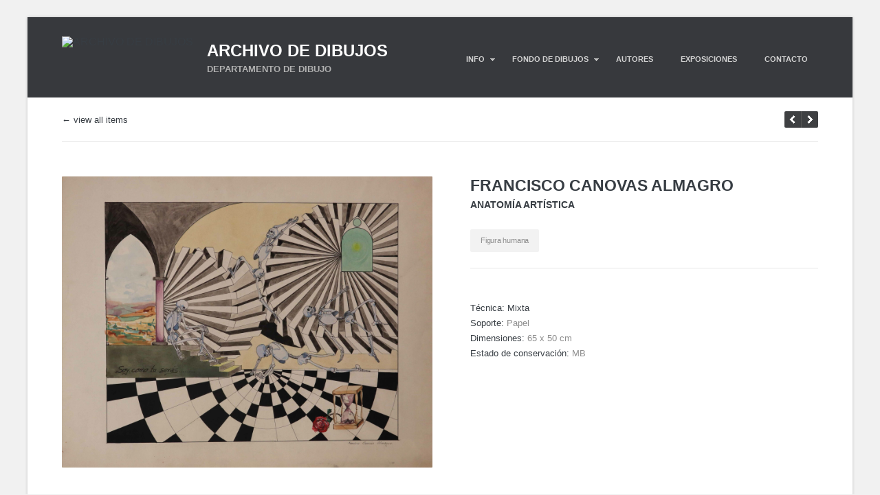

--- FILE ---
content_type: text/html; charset=UTF-8
request_url: https://archivodibujo.upv.es/portfolio/po3-dib-103/
body_size: 8877
content:
<!DOCTYPE HTML>
<html lang="es">
	<head>
		<meta charset="UTF-8" />
		<meta name="viewport" content="initial-scale=1.0, maximum-scale=1.0, width=device-width">

		<title>PO3-DIB-103 |  Archivo de dibujos</title>

		<!--[if lt IE 9]>
			<script src="https://archivodibujo.upv.es/wp-content/themes/handbook/script/html5shiv.js"></script>
		<![endif]-->

		
		<meta name='robots' content='max-image-preview:large' />
<link rel='dns-prefetch' href='//fonts.googleapis.com' />
<link rel="alternate" type="application/rss+xml" title="Archivo de dibujos &raquo; Feed" href="https://archivodibujo.upv.es/feed/" />
<link rel="alternate" type="application/rss+xml" title="Archivo de dibujos &raquo; Feed de los comentarios" href="https://archivodibujo.upv.es/comments/feed/" />
<link rel="alternate" title="oEmbed (JSON)" type="application/json+oembed" href="https://archivodibujo.upv.es/wp-json/oembed/1.0/embed?url=https%3A%2F%2Farchivodibujo.upv.es%2Fportfolio%2Fpo3-dib-103%2F" />
<link rel="alternate" title="oEmbed (XML)" type="text/xml+oembed" href="https://archivodibujo.upv.es/wp-json/oembed/1.0/embed?url=https%3A%2F%2Farchivodibujo.upv.es%2Fportfolio%2Fpo3-dib-103%2F&#038;format=xml" />
<style id='wp-img-auto-sizes-contain-inline-css' type='text/css'>
img:is([sizes=auto i],[sizes^="auto," i]){contain-intrinsic-size:3000px 1500px}
/*# sourceURL=wp-img-auto-sizes-contain-inline-css */
</style>
<style id='wp-emoji-styles-inline-css' type='text/css'>

	img.wp-smiley, img.emoji {
		display: inline !important;
		border: none !important;
		box-shadow: none !important;
		height: 1em !important;
		width: 1em !important;
		margin: 0 0.07em !important;
		vertical-align: -0.1em !important;
		background: none !important;
		padding: 0 !important;
	}
/*# sourceURL=wp-emoji-styles-inline-css */
</style>
<style id='wp-block-library-inline-css' type='text/css'>
:root{--wp-block-synced-color:#7a00df;--wp-block-synced-color--rgb:122,0,223;--wp-bound-block-color:var(--wp-block-synced-color);--wp-editor-canvas-background:#ddd;--wp-admin-theme-color:#007cba;--wp-admin-theme-color--rgb:0,124,186;--wp-admin-theme-color-darker-10:#006ba1;--wp-admin-theme-color-darker-10--rgb:0,107,160.5;--wp-admin-theme-color-darker-20:#005a87;--wp-admin-theme-color-darker-20--rgb:0,90,135;--wp-admin-border-width-focus:2px}@media (min-resolution:192dpi){:root{--wp-admin-border-width-focus:1.5px}}.wp-element-button{cursor:pointer}:root .has-very-light-gray-background-color{background-color:#eee}:root .has-very-dark-gray-background-color{background-color:#313131}:root .has-very-light-gray-color{color:#eee}:root .has-very-dark-gray-color{color:#313131}:root .has-vivid-green-cyan-to-vivid-cyan-blue-gradient-background{background:linear-gradient(135deg,#00d084,#0693e3)}:root .has-purple-crush-gradient-background{background:linear-gradient(135deg,#34e2e4,#4721fb 50%,#ab1dfe)}:root .has-hazy-dawn-gradient-background{background:linear-gradient(135deg,#faaca8,#dad0ec)}:root .has-subdued-olive-gradient-background{background:linear-gradient(135deg,#fafae1,#67a671)}:root .has-atomic-cream-gradient-background{background:linear-gradient(135deg,#fdd79a,#004a59)}:root .has-nightshade-gradient-background{background:linear-gradient(135deg,#330968,#31cdcf)}:root .has-midnight-gradient-background{background:linear-gradient(135deg,#020381,#2874fc)}:root{--wp--preset--font-size--normal:16px;--wp--preset--font-size--huge:42px}.has-regular-font-size{font-size:1em}.has-larger-font-size{font-size:2.625em}.has-normal-font-size{font-size:var(--wp--preset--font-size--normal)}.has-huge-font-size{font-size:var(--wp--preset--font-size--huge)}.has-text-align-center{text-align:center}.has-text-align-left{text-align:left}.has-text-align-right{text-align:right}.has-fit-text{white-space:nowrap!important}#end-resizable-editor-section{display:none}.aligncenter{clear:both}.items-justified-left{justify-content:flex-start}.items-justified-center{justify-content:center}.items-justified-right{justify-content:flex-end}.items-justified-space-between{justify-content:space-between}.screen-reader-text{border:0;clip-path:inset(50%);height:1px;margin:-1px;overflow:hidden;padding:0;position:absolute;width:1px;word-wrap:normal!important}.screen-reader-text:focus{background-color:#ddd;clip-path:none;color:#444;display:block;font-size:1em;height:auto;left:5px;line-height:normal;padding:15px 23px 14px;text-decoration:none;top:5px;width:auto;z-index:100000}html :where(.has-border-color){border-style:solid}html :where([style*=border-top-color]){border-top-style:solid}html :where([style*=border-right-color]){border-right-style:solid}html :where([style*=border-bottom-color]){border-bottom-style:solid}html :where([style*=border-left-color]){border-left-style:solid}html :where([style*=border-width]){border-style:solid}html :where([style*=border-top-width]){border-top-style:solid}html :where([style*=border-right-width]){border-right-style:solid}html :where([style*=border-bottom-width]){border-bottom-style:solid}html :where([style*=border-left-width]){border-left-style:solid}html :where(img[class*=wp-image-]){height:auto;max-width:100%}:where(figure){margin:0 0 1em}html :where(.is-position-sticky){--wp-admin--admin-bar--position-offset:var(--wp-admin--admin-bar--height,0px)}@media screen and (max-width:600px){html :where(.is-position-sticky){--wp-admin--admin-bar--position-offset:0px}}

/*# sourceURL=wp-block-library-inline-css */
</style><style id='global-styles-inline-css' type='text/css'>
:root{--wp--preset--aspect-ratio--square: 1;--wp--preset--aspect-ratio--4-3: 4/3;--wp--preset--aspect-ratio--3-4: 3/4;--wp--preset--aspect-ratio--3-2: 3/2;--wp--preset--aspect-ratio--2-3: 2/3;--wp--preset--aspect-ratio--16-9: 16/9;--wp--preset--aspect-ratio--9-16: 9/16;--wp--preset--color--black: #000000;--wp--preset--color--cyan-bluish-gray: #abb8c3;--wp--preset--color--white: #ffffff;--wp--preset--color--pale-pink: #f78da7;--wp--preset--color--vivid-red: #cf2e2e;--wp--preset--color--luminous-vivid-orange: #ff6900;--wp--preset--color--luminous-vivid-amber: #fcb900;--wp--preset--color--light-green-cyan: #7bdcb5;--wp--preset--color--vivid-green-cyan: #00d084;--wp--preset--color--pale-cyan-blue: #8ed1fc;--wp--preset--color--vivid-cyan-blue: #0693e3;--wp--preset--color--vivid-purple: #9b51e0;--wp--preset--gradient--vivid-cyan-blue-to-vivid-purple: linear-gradient(135deg,rgb(6,147,227) 0%,rgb(155,81,224) 100%);--wp--preset--gradient--light-green-cyan-to-vivid-green-cyan: linear-gradient(135deg,rgb(122,220,180) 0%,rgb(0,208,130) 100%);--wp--preset--gradient--luminous-vivid-amber-to-luminous-vivid-orange: linear-gradient(135deg,rgb(252,185,0) 0%,rgb(255,105,0) 100%);--wp--preset--gradient--luminous-vivid-orange-to-vivid-red: linear-gradient(135deg,rgb(255,105,0) 0%,rgb(207,46,46) 100%);--wp--preset--gradient--very-light-gray-to-cyan-bluish-gray: linear-gradient(135deg,rgb(238,238,238) 0%,rgb(169,184,195) 100%);--wp--preset--gradient--cool-to-warm-spectrum: linear-gradient(135deg,rgb(74,234,220) 0%,rgb(151,120,209) 20%,rgb(207,42,186) 40%,rgb(238,44,130) 60%,rgb(251,105,98) 80%,rgb(254,248,76) 100%);--wp--preset--gradient--blush-light-purple: linear-gradient(135deg,rgb(255,206,236) 0%,rgb(152,150,240) 100%);--wp--preset--gradient--blush-bordeaux: linear-gradient(135deg,rgb(254,205,165) 0%,rgb(254,45,45) 50%,rgb(107,0,62) 100%);--wp--preset--gradient--luminous-dusk: linear-gradient(135deg,rgb(255,203,112) 0%,rgb(199,81,192) 50%,rgb(65,88,208) 100%);--wp--preset--gradient--pale-ocean: linear-gradient(135deg,rgb(255,245,203) 0%,rgb(182,227,212) 50%,rgb(51,167,181) 100%);--wp--preset--gradient--electric-grass: linear-gradient(135deg,rgb(202,248,128) 0%,rgb(113,206,126) 100%);--wp--preset--gradient--midnight: linear-gradient(135deg,rgb(2,3,129) 0%,rgb(40,116,252) 100%);--wp--preset--font-size--small: 13px;--wp--preset--font-size--medium: 20px;--wp--preset--font-size--large: 36px;--wp--preset--font-size--x-large: 42px;--wp--preset--spacing--20: 0.44rem;--wp--preset--spacing--30: 0.67rem;--wp--preset--spacing--40: 1rem;--wp--preset--spacing--50: 1.5rem;--wp--preset--spacing--60: 2.25rem;--wp--preset--spacing--70: 3.38rem;--wp--preset--spacing--80: 5.06rem;--wp--preset--shadow--natural: 6px 6px 9px rgba(0, 0, 0, 0.2);--wp--preset--shadow--deep: 12px 12px 50px rgba(0, 0, 0, 0.4);--wp--preset--shadow--sharp: 6px 6px 0px rgba(0, 0, 0, 0.2);--wp--preset--shadow--outlined: 6px 6px 0px -3px rgb(255, 255, 255), 6px 6px rgb(0, 0, 0);--wp--preset--shadow--crisp: 6px 6px 0px rgb(0, 0, 0);}:where(.is-layout-flex){gap: 0.5em;}:where(.is-layout-grid){gap: 0.5em;}body .is-layout-flex{display: flex;}.is-layout-flex{flex-wrap: wrap;align-items: center;}.is-layout-flex > :is(*, div){margin: 0;}body .is-layout-grid{display: grid;}.is-layout-grid > :is(*, div){margin: 0;}:where(.wp-block-columns.is-layout-flex){gap: 2em;}:where(.wp-block-columns.is-layout-grid){gap: 2em;}:where(.wp-block-post-template.is-layout-flex){gap: 1.25em;}:where(.wp-block-post-template.is-layout-grid){gap: 1.25em;}.has-black-color{color: var(--wp--preset--color--black) !important;}.has-cyan-bluish-gray-color{color: var(--wp--preset--color--cyan-bluish-gray) !important;}.has-white-color{color: var(--wp--preset--color--white) !important;}.has-pale-pink-color{color: var(--wp--preset--color--pale-pink) !important;}.has-vivid-red-color{color: var(--wp--preset--color--vivid-red) !important;}.has-luminous-vivid-orange-color{color: var(--wp--preset--color--luminous-vivid-orange) !important;}.has-luminous-vivid-amber-color{color: var(--wp--preset--color--luminous-vivid-amber) !important;}.has-light-green-cyan-color{color: var(--wp--preset--color--light-green-cyan) !important;}.has-vivid-green-cyan-color{color: var(--wp--preset--color--vivid-green-cyan) !important;}.has-pale-cyan-blue-color{color: var(--wp--preset--color--pale-cyan-blue) !important;}.has-vivid-cyan-blue-color{color: var(--wp--preset--color--vivid-cyan-blue) !important;}.has-vivid-purple-color{color: var(--wp--preset--color--vivid-purple) !important;}.has-black-background-color{background-color: var(--wp--preset--color--black) !important;}.has-cyan-bluish-gray-background-color{background-color: var(--wp--preset--color--cyan-bluish-gray) !important;}.has-white-background-color{background-color: var(--wp--preset--color--white) !important;}.has-pale-pink-background-color{background-color: var(--wp--preset--color--pale-pink) !important;}.has-vivid-red-background-color{background-color: var(--wp--preset--color--vivid-red) !important;}.has-luminous-vivid-orange-background-color{background-color: var(--wp--preset--color--luminous-vivid-orange) !important;}.has-luminous-vivid-amber-background-color{background-color: var(--wp--preset--color--luminous-vivid-amber) !important;}.has-light-green-cyan-background-color{background-color: var(--wp--preset--color--light-green-cyan) !important;}.has-vivid-green-cyan-background-color{background-color: var(--wp--preset--color--vivid-green-cyan) !important;}.has-pale-cyan-blue-background-color{background-color: var(--wp--preset--color--pale-cyan-blue) !important;}.has-vivid-cyan-blue-background-color{background-color: var(--wp--preset--color--vivid-cyan-blue) !important;}.has-vivid-purple-background-color{background-color: var(--wp--preset--color--vivid-purple) !important;}.has-black-border-color{border-color: var(--wp--preset--color--black) !important;}.has-cyan-bluish-gray-border-color{border-color: var(--wp--preset--color--cyan-bluish-gray) !important;}.has-white-border-color{border-color: var(--wp--preset--color--white) !important;}.has-pale-pink-border-color{border-color: var(--wp--preset--color--pale-pink) !important;}.has-vivid-red-border-color{border-color: var(--wp--preset--color--vivid-red) !important;}.has-luminous-vivid-orange-border-color{border-color: var(--wp--preset--color--luminous-vivid-orange) !important;}.has-luminous-vivid-amber-border-color{border-color: var(--wp--preset--color--luminous-vivid-amber) !important;}.has-light-green-cyan-border-color{border-color: var(--wp--preset--color--light-green-cyan) !important;}.has-vivid-green-cyan-border-color{border-color: var(--wp--preset--color--vivid-green-cyan) !important;}.has-pale-cyan-blue-border-color{border-color: var(--wp--preset--color--pale-cyan-blue) !important;}.has-vivid-cyan-blue-border-color{border-color: var(--wp--preset--color--vivid-cyan-blue) !important;}.has-vivid-purple-border-color{border-color: var(--wp--preset--color--vivid-purple) !important;}.has-vivid-cyan-blue-to-vivid-purple-gradient-background{background: var(--wp--preset--gradient--vivid-cyan-blue-to-vivid-purple) !important;}.has-light-green-cyan-to-vivid-green-cyan-gradient-background{background: var(--wp--preset--gradient--light-green-cyan-to-vivid-green-cyan) !important;}.has-luminous-vivid-amber-to-luminous-vivid-orange-gradient-background{background: var(--wp--preset--gradient--luminous-vivid-amber-to-luminous-vivid-orange) !important;}.has-luminous-vivid-orange-to-vivid-red-gradient-background{background: var(--wp--preset--gradient--luminous-vivid-orange-to-vivid-red) !important;}.has-very-light-gray-to-cyan-bluish-gray-gradient-background{background: var(--wp--preset--gradient--very-light-gray-to-cyan-bluish-gray) !important;}.has-cool-to-warm-spectrum-gradient-background{background: var(--wp--preset--gradient--cool-to-warm-spectrum) !important;}.has-blush-light-purple-gradient-background{background: var(--wp--preset--gradient--blush-light-purple) !important;}.has-blush-bordeaux-gradient-background{background: var(--wp--preset--gradient--blush-bordeaux) !important;}.has-luminous-dusk-gradient-background{background: var(--wp--preset--gradient--luminous-dusk) !important;}.has-pale-ocean-gradient-background{background: var(--wp--preset--gradient--pale-ocean) !important;}.has-electric-grass-gradient-background{background: var(--wp--preset--gradient--electric-grass) !important;}.has-midnight-gradient-background{background: var(--wp--preset--gradient--midnight) !important;}.has-small-font-size{font-size: var(--wp--preset--font-size--small) !important;}.has-medium-font-size{font-size: var(--wp--preset--font-size--medium) !important;}.has-large-font-size{font-size: var(--wp--preset--font-size--large) !important;}.has-x-large-font-size{font-size: var(--wp--preset--font-size--x-large) !important;}
/*# sourceURL=global-styles-inline-css */
</style>

<style id='classic-theme-styles-inline-css' type='text/css'>
/*! This file is auto-generated */
.wp-block-button__link{color:#fff;background-color:#32373c;border-radius:9999px;box-shadow:none;text-decoration:none;padding:calc(.667em + 2px) calc(1.333em + 2px);font-size:1.125em}.wp-block-file__button{background:#32373c;color:#fff;text-decoration:none}
/*# sourceURL=/wp-includes/css/classic-themes.min.css */
</style>
<link rel='stylesheet' id='contact-form-7-css' href='https://archivodibujo.upv.es/wp-content/plugins/contact-form-7/includes/css/styles.css?ver=6.1.4' type='text/css' media='all' />
<link rel='stylesheet' id='mtphr-tabs-css' href='https://archivodibujo.upv.es/wp-content/plugins/mtphr-shortcodes/assets/mtphr-tabs/mtphr-tabs.css?ver=1678701383' type='text/css' media='all' />
<link rel='stylesheet' id='mtphr-shortcodes-font-css' href='https://archivodibujo.upv.es/wp-content/plugins/mtphr-shortcodes/assets/fontastic/styles.css?ver=1678701383' type='text/css' media='all' />
<link rel='stylesheet' id='mtphr-shortcodes-fontawesome-css' href='https://archivodibujo.upv.es/wp-content/plugins/mtphr-shortcodes/assets/font-awesome/css/font-awesome.min.css?ver=4.7.0' type='text/css' media='all' />
<link rel='stylesheet' id='mtphr-shortcodes-css' href='https://archivodibujo.upv.es/wp-content/plugins/mtphr-shortcodes/assets/css/style.css?ver=1678701383' type='text/css' media='all' />
<link rel='stylesheet' id='handbook-font-css' href='http://fonts.googleapis.com/css?family=Open+Sans%3A400%2C300%2C300italic%2C400italic%2C600%2C700%2C800&#038;ver=6.9' type='text/css' media='all' />
<link rel='stylesheet' id='handbook-style-css' href='https://archivodibujo.upv.es/wp-content/themes/handbook/style.css?ver=6.9' type='text/css' media='all' />
<script type="text/javascript" src="https://archivodibujo.upv.es/wp-includes/js/jquery/jquery.min.js?ver=3.7.1" id="jquery-core-js"></script>
<script type="text/javascript" src="https://archivodibujo.upv.es/wp-includes/js/jquery/jquery-migrate.min.js?ver=3.4.1" id="jquery-migrate-js"></script>
<script type="text/javascript" src="https://archivodibujo.upv.es/wp-content/themes/handbook/script/jquery.easing.1.3.js?ver=6.9" id="handbook-easing-js"></script>
<script type="text/javascript" src="https://archivodibujo.upv.es/wp-content/themes/handbook/script/jquery.isotope.min.js?ver=6.9" id="handbook-isotope-js"></script>
<script type="text/javascript" id="handbook-script-portfolio-js-extra">
/* <![CDATA[ */
var handbookPortfolio = {"autoplay":"true"};
//# sourceURL=handbook-script-portfolio-js-extra
/* ]]> */
</script>
<script type="text/javascript" src="https://archivodibujo.upv.es/wp-content/themes/handbook/script/script-portfolio.js?ver=6.9" id="handbook-script-portfolio-js"></script>
<script type="text/javascript" src="https://archivodibujo.upv.es/wp-content/themes/handbook/script/jquery.imagesloaded.min.js?ver=6.9" id="handbook-imagesloaded-js"></script>
<script type="text/javascript" src="https://archivodibujo.upv.es/wp-content/themes/handbook/script/jquery.flexslider-min.js?ver=6.9" id="handbook-flexslider-js"></script>
<script type="text/javascript" src="https://archivodibujo.upv.es/wp-content/themes/handbook/script/jquery.swipebox.min.js?ver=6.9" id="handbook-swipebox-js"></script>
<script type="text/javascript" id="handbook-script-js-extra">
/* <![CDATA[ */
var handbook = {"ajaxurl":"https://archivodibujo.upv.es/wp-admin/admin-ajax.php","nonce":"f9c3a1c153","sliderTransition":"fade"};
//# sourceURL=handbook-script-js-extra
/* ]]> */
</script>
<script type="text/javascript" src="https://archivodibujo.upv.es/wp-content/themes/handbook/script/script.js?ver=6.9" id="handbook-script-js"></script>
<link rel="https://api.w.org/" href="https://archivodibujo.upv.es/wp-json/" /><link rel="EditURI" type="application/rsd+xml" title="RSD" href="https://archivodibujo.upv.es/xmlrpc.php?rsd" />
<meta name="generator" content="WordPress 6.9" />
<link rel="canonical" href="https://archivodibujo.upv.es/portfolio/po3-dib-103/" />
<link rel='shortlink' href='https://archivodibujo.upv.es/?p=5713' />
<link rel="stylesheet" href="https://archivodibujo.upv.es/wp-content/plugins/multi-column-taxonomy-list/css/multi-column-taxonomy-link.css" type="text/css" />
	<!--Customizer CSS--> 

	
	<style type="text/css">

		
		a:hover, .welcome-message p a:hover, .portfolio-meta li p a:hover, .portfolio-details h1 a:hover, .content p.post-meta a:hover, ul.comments > li.show-all a:hover, #footer a:hover{
			color: #e0993c;
		}

		
		.portfolio-keywords li.active a, .portfolio-keywords li.active span, .portfolio-keywords li.active span:after, a.more-link:hover, 
		.admin-portfolio-message a.more-link, .portfolio-list span.view-more-icon, .portfolio-similar-items span.view-more-icon, a.share-button:hover, 
		.mejs-controls .mejs-horizontal-volume-slider .mejs-horizontal-volume-current, .mejs-controls .mejs-time-rail .mejs-time-current,
		ul#pagination li a:hover, ul#pagination li.next a:hover, ul#pagination li.prev a:hover, ul#pagination li a.selected,
		ul.tags a:hover:before, ul.tags a:hover, .widget-pretty-tags a.pretty-tag:hover:before, .widget-pretty-tags a.pretty-tag:hover,
		.fullwidth-message > a, .accordion-wrapper > h4.expanded, .accordion-wrapper > h4:hover, .menu-toggle, .slider-direction-nav li a:hover{
			background-color: #e0993c !important;
		}

		.portfolio-nav a:hover,
		#swipebox-action #swipebox-prev:hover, #swipebox-action #swipebox-next:hover, #swipebox-action #swipebox-close:hover,
		.format-link > .link-content p:first-of-type a:hover{
			background-color: #e0993c;
		}

		body.page .content .excerpt p,
		body.single .content .excerpt p,
		.content blockquote{
			border-left: 4px solid #e0993c;
		}

		a.gallery-thumbnail.active:before{
			box-shadow: 0 0 0 3px #e0993c;
		}

		
					
	</style>
	<!--/Customizer CSS-->

	
<style type="text/css">.recentcomments a{display:inline !important;padding:0 !important;margin:0 !important;}</style><link rel="icon" href="https://archivodibujo.upv.es/wp-content/uploads/2017/02/logo_pencil.png" sizes="32x32" />
<link rel="icon" href="https://archivodibujo.upv.es/wp-content/uploads/2017/02/logo_pencil.png" sizes="192x192" />
<link rel="apple-touch-icon" href="https://archivodibujo.upv.es/wp-content/uploads/2017/02/logo_pencil.png" />
<meta name="msapplication-TileImage" content="https://archivodibujo.upv.es/wp-content/uploads/2017/02/logo_pencil.png" />

	</head>

	<body class="wp-singular portfolio-template-default single single-portfolio postid-5713 wp-theme-handbook dark-header sidebar-on-right sidebar-off" >

		
			<form action="#" method="post">
				<input type="hidden" id="_wpnonce_widgets" name="_wpnonce_widgets" value="0be54fa876" />			</form>

		
		<a href="" class="menu-toggle show">Menu</a>

		<!-- wrapper -->
		<div class="wrapper">

			<!-- container -->
			<div class="container">
			
				<!-- header -->
				<div id="header">

					<div class="site-title">
													<a href="https://archivodibujo.upv.es" class="logo"><img src="http://dibujo.webs.upv.es/fondos/wp-content/uploads/2017/02/logo_pencil.png" alt="Archivo de dibujos"></a>
												<div>
							<a href="https://archivodibujo.upv.es"><h1>Archivo de dibujos</h1></a>
							<p>Departamento de Dibujo</p>
						</div>
					</div>

					<nav><ul id="nav-menu"><li id="menu-item-2123" class="menu-item menu-item-type-custom menu-item-object-custom menu-item-has-children submenu-parent menu-item-2123"><a href="#">INFO</a>
<ul class="sub-menu">
	<li id="menu-item-337" class="menu-item menu-item-type-post_type menu-item-object-page menu-item-337"><a href="https://archivodibujo.upv.es/presentacion/">Presentación</a></li>
</ul>
</li>
<li id="menu-item-401" class="menu-item menu-item-type-custom menu-item-object-custom menu-item-has-children submenu-parent menu-item-401"><a href="#">FONDO DE DIBUJOS</a>
<ul class="sub-menu">
	<li id="menu-item-392" class="menu-item menu-item-type-post_type menu-item-object-page menu-item-392"><a href="https://archivodibujo.upv.es/catalogo-on-line/">Catálogo completo</a></li>
	<li id="menu-item-2119" class="menu-item menu-item-type-post_type menu-item-object-page menu-item-2119"><a href="https://archivodibujo.upv.es/destacados/">Destacados</a></li>
</ul>
</li>
<li id="menu-item-1991" class="menu-item menu-item-type-post_type menu-item-object-page menu-item-1991"><a href="https://archivodibujo.upv.es/indice-autores/">AUTORES</a></li>
<li id="menu-item-2101" class="menu-item menu-item-type-post_type menu-item-object-page menu-item-2101"><a href="https://archivodibujo.upv.es/test-expos/">EXPOSICIONES</a></li>
<li id="menu-item-333" class="menu-item menu-item-type-post_type menu-item-object-page menu-item-333"><a href="https://archivodibujo.upv.es/contacto/">CONTACTO</a></li>
</ul></nav>
				</div>
				<!-- end header -->

	
		
		<div class="portfolio-nav">
			<a class="portfolio-back" href="https://archivodibujo.upv.es">&larr; view all items</a>
			<a href="https://archivodibujo.upv.es/portfolio/po3-dib-102/" class="prev-portfolio ajax-enabled " data-id="5710">prev</a>
			<a href="https://archivodibujo.upv.es/portfolio/po3-dib-104/" class="next-portfolio ajax-enabled " data-id="5716">next</a>
		</div>

		<div class="portfolio-details show" >
			<div class="portfolio-details-content fadein">
				<div class="gallery flexslider" style="width: 49% !important;">
					<ul class="slides" >
						<li style="display:inline;"><a class="fullscreen-gallery" href="https://archivodibujo.upv.es/wp-content/uploads/2023/11/PO3-DIB-103-scaled.jpg" rel="gallery-5713" title="">+</a><img src="https://archivodibujo.upv.es/wp-content/uploads/2023/11/PO3-DIB-103-scaled.jpg"/></li>					</ul>
				</div>
				<div class="portfolio-meta col_9" style="width: 46% !important;">
					<!-- <h1><a href="https://archivodibujo.upv.es/portfolio/po3-dib-103/">PO3-DIB-103</a></h1>-->


					


<h1 class='portfolio-excerpt'><a href='../../portfolio_category/francisco-canovas-almagro'>Francisco Canovas Almagro</a></h1><h2 class='portfolio-excerpt'><a href='../../portfolio_asignatura/anatomia-artistica'>Anatomía Artística</a></h2>





<div class='portfolio-filter' style='width:350px; padding:0px; border-top: 0px;'><ul class='portfolio-keywords-sin-filtro' style='border-bottom:0px; padding: 0px;'><li><a href='../../portfolio_tema/figura-humana'>Figura humana</a></li></ul></div></br>













					<ul>
											</ul>
					<div class="portfolio-content">








                                <div style='display:block'>&nbsp;</div><strong>Técnica:</strong> <a href='../../portfolio_tag/mixta'>Mixta</a> <div><strong>Soporte: </strong>Papel</div><div><strong>Dimensiones: </strong>65 x 50 cm</div><div><strong>Estado de conservación: </strong>MB</div>						<div class="gallery-embed"><div class="current-image"><div class="caption hidden"><p></p></div><img decoding="async" src="https://archivodibujo.upv.es/wp-content/uploads/2023/11/PO3-DIB-103-scaled.jpg" alt="" /><img decoding="async" class="loaded-image" src="#" alt="#" /></div><div class="flexslider carousel"><ul class="slides"><li><a href="https://archivodibujo.upv.es/wp-content/uploads/2023/11/PO3-DIB-103-scaled.jpg" data-caption="" data-id="5714" class="gallery-thumbnail active" title="PO3-DIB-103"><img decoding="async" width="135" height="100" src="https://archivodibujo.upv.es/wp-content/uploads/2023/11/PO3-DIB-103-135x100.jpg" class="attachment-gallery-thumbnail size-gallery-thumbnail" alt="" /></a></li></ul></div></div>

					</div>

				</div>
				<div class="clear"></div>
			</div>
		</div>
	
	
	


	<div class="portfolio-similar-items fadein">
		<span class="dash"></span>
					<h4>DIBUJOS RELACIONADOS</h4>
				<ul class="portfolio-list grid-layout" style="margin: 30px 20px 0px;">
						<li style="max-width:200px; margin:0px; margin-right:60px;">
				<a data-id="6033" class="ajax-enabled" href="https://archivodibujo.upv.es/portfolio/po3-dib-124/">
					<span class="view-more-icon"></span>
					<img class="attachment-portfolio-thumbnail wp-post-image" width="260" height="200" alt="thumbnail" src="https://archivodibujo.upv.es/wp-content/uploads/2024/02/IMG_5571-260x200.jpg">
				</a>







<h1><a href="https://archivodibujo.upv.es/portfolio/po3-dib-124/" data-id="5713">PO3-DIB-124</a></h1>
							<p>Paula García</br></p>






















			</li>
						<li style="max-width:200px; margin:0px; margin-right:60px;">
				<a data-id="5757" class="ajax-enabled" href="https://archivodibujo.upv.es/portfolio/po3-dib-117/">
					<span class="view-more-icon"></span>
					<img class="attachment-portfolio-thumbnail wp-post-image" width="260" height="200" alt="thumbnail" src="https://archivodibujo.upv.es/wp-content/uploads/2023/11/PO3-DIB-117-260x200.jpg">
				</a>







<h1><a href="https://archivodibujo.upv.es/portfolio/po3-dib-117/" data-id="5713">PO3-DIB-117</a></h1>
							<p>Juan José Fernández Leiceaga</br></p>






















			</li>
						<li style="max-width:200px; margin:0px; margin-right:60px;">
				<a data-id="5754" class="ajax-enabled" href="https://archivodibujo.upv.es/portfolio/po3-dib-116/">
					<span class="view-more-icon"></span>
					<img class="attachment-portfolio-thumbnail wp-post-image" width="260" height="200" alt="thumbnail" src="https://archivodibujo.upv.es/wp-content/uploads/2023/11/PO3-DIB-116-260x200.jpg">
				</a>







<h1><a href="https://archivodibujo.upv.es/portfolio/po3-dib-116/" data-id="5713">PO3-DIB-116</a></h1>
							<p>J. Bordonaba</br></p>






















			</li>
						<li style="max-width:200px; margin:0px; margin-right:60px;">
				<a data-id="5745" class="ajax-enabled" href="https://archivodibujo.upv.es/portfolio/po3-dib-113/">
					<span class="view-more-icon"></span>
					<img class="attachment-portfolio-thumbnail wp-post-image" width="260" height="200" alt="thumbnail" src="https://archivodibujo.upv.es/wp-content/uploads/2023/11/PO3-DIB-113-260x200.jpg">
				</a>







<h1><a href="https://archivodibujo.upv.es/portfolio/po3-dib-113/" data-id="5713">PO3-DIB-113</a></h1>
							






















			</li>
			
		</ul>
		<div class="clear"></div>
	</div>








				
				<div class="clear"></div>

				<div id="footer">

											<div class="widget-section first">
							<aside id="search-3" class="widget widget_search"><form method="get" id="searchform" action="https://archivodibujo.upv.es" >
	<fieldset>   
		<input autocomplete="off" placeholder="Type and hit enter..." type="text" id="s" name="s" value="" />
	</fieldset> 
</form></aside>
		<aside id="recent-posts-3" class="widget widget_recent_entries">
		<h5 class="widget-title">Entradas recientes</h5>
		<ul>
											<li>
					<a href="https://archivodibujo.upv.es/test/">test</a>
									</li>
											<li>
					<a href="https://archivodibujo.upv.es/arts-libris-2014/">Ejemplo de noticia</a>
									</li>
					</ul>

		</aside>						</div>
					
					
											<div class="widget-section">
							<aside id="categories-3" class="widget widget_categories"><h5 class="widget-title">Categorías</h5>
			<ul>
					<li class="cat-item cat-item-1"><a href="https://archivodibujo.upv.es/category/sin-categoria/">Sin categoría</a> (2)
</li>
	<li class="cat-item cat-item-258"><a href="https://archivodibujo.upv.es/category/test/">test</a> (1)
</li>
			</ul>

			</aside>						</div>
					
					<div class="clear"></div>

					<div class="copyright">

						<p>Libros de artista - Departamento de Dibujo</p>

						
					</div>

					<div class="clear"></div>

				</div> <!-- end footer -->
			
				<div class="clear"></div>
				
			</div> <!-- end container -->

		</div> <!-- end wrapper -->

		<script type="speculationrules">
{"prefetch":[{"source":"document","where":{"and":[{"href_matches":"/*"},{"not":{"href_matches":["/wp-*.php","/wp-admin/*","/wp-content/uploads/*","/wp-content/*","/wp-content/plugins/*","/wp-content/themes/handbook/*","/*\\?(.+)"]}},{"not":{"selector_matches":"a[rel~=\"nofollow\"]"}},{"not":{"selector_matches":".no-prefetch, .no-prefetch a"}}]},"eagerness":"conservative"}]}
</script>
<script type="text/javascript" src="https://archivodibujo.upv.es/wp-includes/js/dist/hooks.min.js?ver=dd5603f07f9220ed27f1" id="wp-hooks-js"></script>
<script type="text/javascript" src="https://archivodibujo.upv.es/wp-includes/js/dist/i18n.min.js?ver=c26c3dc7bed366793375" id="wp-i18n-js"></script>
<script type="text/javascript" id="wp-i18n-js-after">
/* <![CDATA[ */
wp.i18n.setLocaleData( { 'text direction\u0004ltr': [ 'ltr' ] } );
//# sourceURL=wp-i18n-js-after
/* ]]> */
</script>
<script type="text/javascript" src="https://archivodibujo.upv.es/wp-content/plugins/contact-form-7/includes/swv/js/index.js?ver=6.1.4" id="swv-js"></script>
<script type="text/javascript" id="contact-form-7-js-translations">
/* <![CDATA[ */
( function( domain, translations ) {
	var localeData = translations.locale_data[ domain ] || translations.locale_data.messages;
	localeData[""].domain = domain;
	wp.i18n.setLocaleData( localeData, domain );
} )( "contact-form-7", {"translation-revision-date":"2025-12-01 15:45:40+0000","generator":"GlotPress\/4.0.3","domain":"messages","locale_data":{"messages":{"":{"domain":"messages","plural-forms":"nplurals=2; plural=n != 1;","lang":"es"},"This contact form is placed in the wrong place.":["Este formulario de contacto est\u00e1 situado en el lugar incorrecto."],"Error:":["Error:"]}},"comment":{"reference":"includes\/js\/index.js"}} );
//# sourceURL=contact-form-7-js-translations
/* ]]> */
</script>
<script type="text/javascript" id="contact-form-7-js-before">
/* <![CDATA[ */
var wpcf7 = {
    "api": {
        "root": "https:\/\/archivodibujo.upv.es\/wp-json\/",
        "namespace": "contact-form-7\/v1"
    }
};
//# sourceURL=contact-form-7-js-before
/* ]]> */
</script>
<script type="text/javascript" src="https://archivodibujo.upv.es/wp-content/plugins/contact-form-7/includes/js/index.js?ver=6.1.4" id="contact-form-7-js"></script>
<script type="text/javascript" src="https://archivodibujo.upv.es/wp-content/plugins/mtphr-shortcodes/assets/js/respond.min.js?ver=1.1.0" id="respond-js"></script>
<script type="text/javascript" src="https://archivodibujo.upv.es/wp-content/plugins/mtphr-shortcodes/assets/js/jquery.touchSwipe.min.js?ver=1678701383" id="touchSwipe-js"></script>
<script type="text/javascript" src="https://archivodibujo.upv.es/wp-includes/js/comment-reply.min.js?ver=6.9" id="comment-reply-js" async="async" data-wp-strategy="async" fetchpriority="low"></script>
<script id="wp-emoji-settings" type="application/json">
{"baseUrl":"https://s.w.org/images/core/emoji/17.0.2/72x72/","ext":".png","svgUrl":"https://s.w.org/images/core/emoji/17.0.2/svg/","svgExt":".svg","source":{"concatemoji":"https://archivodibujo.upv.es/wp-includes/js/wp-emoji-release.min.js?ver=6.9"}}
</script>
<script type="module">
/* <![CDATA[ */
/*! This file is auto-generated */
const a=JSON.parse(document.getElementById("wp-emoji-settings").textContent),o=(window._wpemojiSettings=a,"wpEmojiSettingsSupports"),s=["flag","emoji"];function i(e){try{var t={supportTests:e,timestamp:(new Date).valueOf()};sessionStorage.setItem(o,JSON.stringify(t))}catch(e){}}function c(e,t,n){e.clearRect(0,0,e.canvas.width,e.canvas.height),e.fillText(t,0,0);t=new Uint32Array(e.getImageData(0,0,e.canvas.width,e.canvas.height).data);e.clearRect(0,0,e.canvas.width,e.canvas.height),e.fillText(n,0,0);const a=new Uint32Array(e.getImageData(0,0,e.canvas.width,e.canvas.height).data);return t.every((e,t)=>e===a[t])}function p(e,t){e.clearRect(0,0,e.canvas.width,e.canvas.height),e.fillText(t,0,0);var n=e.getImageData(16,16,1,1);for(let e=0;e<n.data.length;e++)if(0!==n.data[e])return!1;return!0}function u(e,t,n,a){switch(t){case"flag":return n(e,"\ud83c\udff3\ufe0f\u200d\u26a7\ufe0f","\ud83c\udff3\ufe0f\u200b\u26a7\ufe0f")?!1:!n(e,"\ud83c\udde8\ud83c\uddf6","\ud83c\udde8\u200b\ud83c\uddf6")&&!n(e,"\ud83c\udff4\udb40\udc67\udb40\udc62\udb40\udc65\udb40\udc6e\udb40\udc67\udb40\udc7f","\ud83c\udff4\u200b\udb40\udc67\u200b\udb40\udc62\u200b\udb40\udc65\u200b\udb40\udc6e\u200b\udb40\udc67\u200b\udb40\udc7f");case"emoji":return!a(e,"\ud83e\u1fac8")}return!1}function f(e,t,n,a){let r;const o=(r="undefined"!=typeof WorkerGlobalScope&&self instanceof WorkerGlobalScope?new OffscreenCanvas(300,150):document.createElement("canvas")).getContext("2d",{willReadFrequently:!0}),s=(o.textBaseline="top",o.font="600 32px Arial",{});return e.forEach(e=>{s[e]=t(o,e,n,a)}),s}function r(e){var t=document.createElement("script");t.src=e,t.defer=!0,document.head.appendChild(t)}a.supports={everything:!0,everythingExceptFlag:!0},new Promise(t=>{let n=function(){try{var e=JSON.parse(sessionStorage.getItem(o));if("object"==typeof e&&"number"==typeof e.timestamp&&(new Date).valueOf()<e.timestamp+604800&&"object"==typeof e.supportTests)return e.supportTests}catch(e){}return null}();if(!n){if("undefined"!=typeof Worker&&"undefined"!=typeof OffscreenCanvas&&"undefined"!=typeof URL&&URL.createObjectURL&&"undefined"!=typeof Blob)try{var e="postMessage("+f.toString()+"("+[JSON.stringify(s),u.toString(),c.toString(),p.toString()].join(",")+"));",a=new Blob([e],{type:"text/javascript"});const r=new Worker(URL.createObjectURL(a),{name:"wpTestEmojiSupports"});return void(r.onmessage=e=>{i(n=e.data),r.terminate(),t(n)})}catch(e){}i(n=f(s,u,c,p))}t(n)}).then(e=>{for(const n in e)a.supports[n]=e[n],a.supports.everything=a.supports.everything&&a.supports[n],"flag"!==n&&(a.supports.everythingExceptFlag=a.supports.everythingExceptFlag&&a.supports[n]);var t;a.supports.everythingExceptFlag=a.supports.everythingExceptFlag&&!a.supports.flag,a.supports.everything||((t=a.source||{}).concatemoji?r(t.concatemoji):t.wpemoji&&t.twemoji&&(r(t.twemoji),r(t.wpemoji)))});
//# sourceURL=https://archivodibujo.upv.es/wp-includes/js/wp-emoji-loader.min.js
/* ]]> */
</script>

	</body>
</html>

--- FILE ---
content_type: text/css
request_url: https://archivodibujo.upv.es/wp-content/themes/handbook/style.css?ver=6.9
body_size: 367
content:
/*
Theme Name: Handbook
Theme URI: http://www.natko.com
Description: Handbook is a responsive AJAX theme for creative freelancers, startups and agencies designed to look beautiful on any device. Select your color scheme, background image and logo with ease.
Author: Natko Hasić
Author URI: http://www.natko.com
Version: 1.3
License: General Public License
License URI: license.txt
Tags: dark, light, white, left-sidebar, right-sidebar, custom-background, custom-colors, post-formats, translation-ready
*/

@import url("style/style.css");





.portfolio-meta p {
  
    padding-bottom: 0px !important;
}


.portfolio-details .gallery {
    float: left;
    margin-right: 4.55%;
    width: 50% !important;
    position: relative;
}

--- FILE ---
content_type: text/css
request_url: https://archivodibujo.upv.es/wp-content/themes/handbook/style/style.css
body_size: 16054
content:
/**********************************
	CSS Reset
**********************************/
html,body,div,span,object,iframe,h1,h2,h3,h4,h5,h6,p,blockquote,pre,abbr,address,cite,code,del,dfn,em,img,ins,kbd,q,samp,small,strong,sub,sup,var,b,i,dl,dt,dd,ol,ul,li,fieldset,form,label,legend,table,caption,tbody,tfoot,thead,tr,th,td,article,aside,canvas,details,figcaption,figure,footer,header,hgroup,menu,nav,section,summary,time,mark,audio,video{margin:0;padding:0;border:0;outline:0;font-size:100%;vertical-align:baseline;background:transparent}
body{line-height:1;margin: 0; padding: 0;}
article,aside,details,figcaption,figure,footer,header,hgroup,menu,nav,section{display:block}
nav ul,ul,li{list-style:none;padding:0;margin:0;}
blockquote,q{quotes:none}
blockquote:before,blockquote:after,q:before,q:after{content:none}
a{margin:0;padding:0;font-size:100%;vertical-align:baseline;background:transparent;outline:none;text-decoration: none;}
ins{background-color:#FFF;color:#000;text-decoration:none}
mark{background-color:#ff9;color:#000;font-style:italic;font-weight:bold}
del{text-decoration:line-through}
abbr[title],dfn[title]{border-bottom:1px dotted;cursor:help}
table{border-collapse:collapse;border-spacing:0}
hr{display:block;height:1px;border:0;border-top:1px solid #ccc;margin:1em 0;padding:0}
.wrapper input,select{vertical-align:middle}
select{ max-width: 100%; }
embed, iframe,object, video{ max-width: 100%; }

::selection{
	background: #333; 
	color: #FFF;
}

::-moz-selection{
	background: #333; 
	color: #FFF;
}

.clear { clear: both; }

.fade-in{
	opacity: 1 !important;
	-webkit-transition: all 0.4s ease;
	-moz-transition: all 0.4s ease;
	transition: all 0.4s ease;
}

/**********************************
	Main Style
**********************************/

textarea, input, body{
	font-family: 'Open Sans', Arial, Helvetica, sans-serif;
}

body{
	background-color: #F1F1F1;
	-webkit-font-smoothing: antialiased;
	background-attachment: fixed;
	color: #373D43;
}

body.disable-scroll .wrapper{
	position: fixed; 
	overflow-y: scroll;
	width: 100%;
}

body.full-width-layout{
	background-color: #FFF;
}


body.full-width-layout #header{
	border-bottom: none;
}

body.full-width-layout .portfolio-filter{
	border-top: none;
}

body.full-width-layout .welcome-message{
	padding: 0 0 53px 0;
}

body.full-width-layout .container{
	margin-top: 0;
	box-shadow: none;
}

body.full-width-layout #footer .copyright,
body.full-width-layout #footer{
	margin-bottom: 0;
}


p{
	font-weight: 400;
}

a{
	color: #373D43;
}

a:hover{
	-webkit-transition: all 0.2s ease;
	-moz-transition: all 0.2s ease;
	transition: all 0.2s ease;
}

a > img{
	display: block;
}

strong{
	color: #373D43;
	font-weight: 400;
}

.col_1{
	width: 100%;
}
.col_2{
	width: 91.5%;
}
.col_3{
	width: 83%;
}
.col_4{
	width: 74.5%;
}
.col_5{
	width: 65.9%;
}
.col_6{
	width: 57.5%;
}
.col_7{
	width: 49%;
}
.col_8{
	width: 40.5%;
}
.col_9{
	width: 31.8%;
}
.col_10{
	width: 23.5%;
}
.col_11{
	width: 15%;
}

.wrapper{
	margin: 0 auto;
	width: 1200px;
}

.menu-toggle{
	display: none;
	float: right;
	padding: 7px;
	z-index: 9999;
	position: absolute;
	top: 0;
	right: 25px;
	border-radius: 0 2px 0 2px;
	height: 35px;
	margin-top: 25px;
	text-indent: -9999px;
	width: 35px;
}

.gray-overlay{
	background-color: #333;
	opacity: 0;
	position: fixed;
	width: 100%;
	height: 100%;
	display: block;
	z-index: 9998;
}

.gray-overlay.show{
	opacity: 0.4;
	-webkit-transition: all 0.2s ease;
	-moz-transition: all 0.2s ease;
	transition: all 0.2s ease;
}

.container{
	background-color: #FFF;
	box-shadow: 0 0 4px rgba(0, 0, 0, 0.2);
	margin: 25px 0 25px 0;
	border-radius: 2px;
	padding: 0 50px 0 50px;
}

.container.push-back{
	-moz-filter: grayscale(100%);
	-ms-filter: grayscale(100%);
	-o-filter: grayscale(100%);
	-webkit-filter: grayscale(100%);
	filter: url("data:image/svg+xml;utf8,<svg xmlns=\'http://www.w3.org/2000/svg\'><filter id=\'grayscale\'><feColorMatrix type=\'matrix\' values=\'0.3333 0.3333 0.3333 0 0 0.3333 0.3333 0.3333 0 0 0.3333 0.3333 0.3333 0 0 0 0 0 1 0\'/></filter></svg>#grayscale");
	filter: gray;
	filter: grayscale(50%);

	-webkit-transform-origin: 50% 250px;
	-moz-transform-origin: 50% 250px;
	-ms-transform-origin: 50% 250px;
	-o-transform-origin: 50% 250px;
	transform-origin: 50% 250px;
	
	-webkit-transform: scale(0.9);
	-moz-transform: scale(0.9);
	-ms-transform: scale(0.9);
	-o-transform: scale(0.9);
	transform: scale(0.9);

	-webkit-transition: 0.3s transform cubic-bezier(0.250, 0.460, 0.450, 0.940);
	-moz-transition: 0.3s transform cubic-bezier(0.250, 0.460, 0.450, 0.940);
	-ms-transition: 0.3s transform cubic-bezier(0.250, 0.460, 0.450, 0.940);
	-o-transition: 0.3s transform cubic-bezier(0.250, 0.460, 0.450, 0.940);
	transition: 0.3s transform cubic-bezier(0.250, 0.460, 0.450, 0.940);
}

.container.push-front{
	-webkit-transform: scale(1);
	-moz-transform: scale(1);
	-ms-transform: scale(1);
	-o-transform: scale(1);
	transform: scale(1);

	-moz-filter: grayscale(0%);
	-ms-filter: grayscale(0%);
	-o-filter: grayscale(0%);

	-webkit-filter: grayscale(0%);
	filter: url("data:image/svg+xml;utf8,<svg xmlns=\'http://www.w3.org/2000/svg\'><filter id=\'grayscale\'><feColorMatrix type=\'matrix\' values=\'0.3333 0.3333 0.3333 0 0 0.3333 0.3333 0.3333 0 0 0.3333 0.3333 0.3333 0 0 0 0 0 1 0\'/></filter></svg>#grayscale");
	filter: gray;
	filter: grayscale(0%);

	-moz-transform-origin: 0 0;
}

.container{
	-webkit-transform-origin: 50% 250px;
	-moz-transform-origin: 50% 250px;
	-ms-transform-origin: 50% 250px;
	-o-transform-origin: 50% 250px;
	transform-origin: 50% 250px;

	-webkit-transition: 0.2s transform cubic-bezier(0.250, 0.460, 0.450, 0.940);
	-moz-transition: 0.2s transform cubic-bezier(0.250, 0.460, 0.450, 0.940);
	-ms-transition: 0.2s transform cubic-bezier(0.250, 0.460, 0.450, 0.940);
	-o-transition: 0.2s transform cubic-bezier(0.250, 0.460, 0.450, 0.940);
	transition: 0.2s transform cubic-bezier(0.250, 0.460, 0.450, 0.940);
}

/**********************************
	Header
**********************************/

#header{
	height: 60px;
	padding: 28px 0 28px 0;
	border-bottom: 1px solid #E7E7E7;
	margin-bottom: 50px;
}

#header .site-title{
	float: left;
}

.site-title a.logo{
	float: left;
	margin-right: 20px;
}

.site-title a.logo img{
	max-height: 60px;
}

.site-title div{
	float: left;
}

.site-title a h1{
	font-size: 24px;
	font-weight: 700;
	color: #373D43;
	margin-top: 9px;
}

.site-title p{
	font-size: 13px;
	font-weight: 700;
	color: #B1B1B1;
	cursor: default;
	margin-top: 6px;
	line-height: 1.4;
}

/**********************************
	Main Navigation
**********************************/

#nav-menu{
	float: right;
	margin-top: 28px;
}

#nav-menu > li{
	float: left;
	margin-left: 10px;
}

#nav-menu li,
#nav-menu li > a{
	display: inline-block;
	*display: inline;
	zoom: 1;
}

#nav-menu a{
	line-height: 1;
	font-size: 11px;
	color: #808080;
	font-weight: 600;
	padding: 0 15px 0 15px;
}

#nav-menu a:hover{
	color: #373d43;
	-webkit-transition: all 0.2s ease;
	-moz-transition: all 0.2s ease;
	transition: all 0.2s ease;
}

#nav-menu > li.current-menu-ancestor,
#nav-menu > li.current-menu-item a{
	color: #373d43;
}

.submenu-parent{
	position: relative;
}

#nav-menu .sub-menu{
	position: absolute;
	top: 100%;
	left: -99999px;
	height: 0;
	overflow: hidden;
	background-color: #343639;
	box-shadow: 0 1px 2px rgba(0, 0, 0, 0.2);
	width: 200px;
	z-index: 999;
	border-radius: 2px;
}

#nav-menu .sub-menu .sub-menu{
	border-radius: 0 2px 2px 2px;
}

#nav-menu .submenu-parent:hover > .sub-menu{
	left: -3px;
}

#nav-menu .sub-menu .submenu-parent:hover > .sub-menu{
	top: 0;
	left: 100%;
}

#nav-menu .submenu-parent:hover > .sub-menu{
	height: auto;
	overflow: visible;
}

#nav-menu li a:hover{
	-webkit-transition: color 0.3s ease; 
	-moz-transition: color 0.3s ease; 
	transition: color 0.3s ease;
}

#nav-menu > li > a{
	float: left;
	-webkit-font-smoothing: auto;
}

#nav-menu > li:first-child a:hover{
	border-radius: 3px 0 0 3px;
}


#nav-menu > li > a:hover{
	background-color: #FFFFFF;
	padding-bottom: 15px;
	-webkit-transition: padding-bottom 0.15s ease; 
	-moz-transition: padding-bottom 0.15s ease; 
	transition: padding-bottom 0.15s ease;
}

#nav-menu > li.submenu-parent > a{
	background-image: url('../images/arrow-down.png');
	background-repeat: no-repeat;
	background-position: 100% 4px;
}

#nav-menu > li.submenu-parent:hover > a{
	color: #373d43;
	padding-bottom: 18px;
}

#nav-menu .sub-menu a:hover{
	background-color: #F8F8F8;
}

#nav-menu .submenu-parent > a{
	background-image: url('../images/arrow-right.png');
	background-position: 175px 55%;
	background-repeat: no-repeat;
}

#nav-menu > li.submenu-parent > a{
	background-repeat: no-repeat;
}

#nav-menu ul.sub-menu a{
	color: #333333;
	color: #D9D9D9;
	width: 166px;
	padding: 12px 17px 12px 17px;
	word-break: normal;
	line-height: 1.5;
	font-size: 11px;
	border-bottom: 1px solid #4D4F54;
}

#nav-menu ul.sub-menu li:last-child > a{
	border-bottom: none;
}

#nav-menu ul.sub-menu a:hover{
	background-color: #3F4044;
}

#nav-menu ul.sub-menu > li:first-child a:hover{
	border-radius: 2px 2px 0 0;
}

#nav-menu ul.sub-menu > li:last-child a:hover{
	border-radius: 0 0 2px 2px;
}

#nav-menu li.submenu-parent{
	position: relative;
}

#nav-menu li.submenu-parent:hover > ul.sub-menu{
	display: block;
}

#nav-menu a.submenu-parent-expand{
	display: none;
}

/**********************************
	Dark Header style
**********************************/

body.dark-header #header{
	margin-left: -50px;
	margin-right: -50px;
	padding-left: 50px;
	padding-right: 50px;
	background-color: #37393D;
	border-bottom: 1px solid #37393D;
}

body.dark-header .site-title a h1{
	color: #FFFFFF;
}

body.dark-header #nav-menu a{
	color: #D3D3D3;
}

body.dark-header #nav-menu > li > a:hover{
	background-color: transparent;
	color: #FFF;
}

body.dark-header #nav-menu > li.submenu-parent:hover > a{
	color: #FFF;
}

/**********************************
	Welcome
**********************************/

.welcome-message{
	padding: 13px 0 63px 0;
	min-height: 61px;
}

.welcome-message span{
	font-size: 60px;
	font-weight: 900;
	cursor: default;
	float: left;
	display: inline-block;
	margin: 0 35px 0 -5px;
	word-break: break-all;
}

.welcome-message p{
	color: #8E8E8E;
	cursor: default;
	font-size: 18px;
	line-height: 1.6;
	padding-top: 2px;
}

.welcome-message p a{
	color: #B1B1B1;
	text-decoration: underline;
}

.welcome-message p a:hover{
	-webkit-transition: all 0.2s ease;
	-moz-transition: all 0.2s ease;
	transition: all 0.2s ease;
}

/**********************************
	Heart
**********************************/

a.heart-love{
	height: 12px;
	background-image: url('../images/heart.png');
	background-repeat: no-repeat;
	background-position: 0 1px;
	padding: 0 0 0 20px;
	font-size: 12px;
	color: #B1B1B1;
	float: left;
	display: block;
	line-height: 1;
}

a.heart-love.loved,
a.heart-love:hover{
	background-position: 0 -19px;
}

a.heart-love.loved:hover{
	cursor: default;
}

.post-meta a.heart-love.fade-out-heart,
a.heart-love.fade-out-heart{
	color: #FFF;
	background-position: 0 -19px;
	-webkit-transition: color 0.5s ease; 
	-moz-transition: color 0.5s ease; 
	transition: color 0.5s ease;
}

.post-meta a.heart-love.fade-in-heart,
a.heart-love.fade-in-heart{
	color: #373D43;
	background-position: 0 -19px;
	-webkit-transition: color 0.4s ease; 
	-moz-transition: color 0.4s ease; 
	transition: color 0.4s ease;
}

/**********************************
	Portfolio
**********************************/

.portfolio-filter{
	padding: 35px 0 50px 0;
	border-top: 1px solid #E7E7E7;
	position: relative;
}

.portfolio-keywords li, .portfolio-keywords-sin-filtro li{
	float: left;
	margin: 0 25px 15px 0;
	position: relative;
}

.portfolio-keywords li a, .portfolio-keywords-sin-filtro li a{
	background-color: #F2F2F2;
	border-radius: 2px;
	padding: 11px 15px 11px 15px;
	font-size: 11px;
	color: #8E8E8E;
	float: left;
	letter-spacing: -0.02em;
}

.portfolio-keywords li a:hover, .portfolio-keywords-sin-filtro li a:hover{
	background-color: #373D43;
	color: #FFF;
	-webkit-transition: all 0.4s ease; 
	-moz-transition: all 0.4s ease; 
	transition: all 0.4s ease;
}

.portfolio-keywords li.active a, .portfolio-keywords-sin-filtro  a{
	color: #FFF;
}

.isotope,
.isotope .isotope-item{
	-webkit-transition-duration: 0.8s;
	-moz-transition-duration: 0.8s;
	-ms-transition-duration: 0.8s;
	-o-transition-duration: 0.8s;
	transition-duration: 0.8s;
}

.isotope{
	-webkit-transition-property: height, width;
	-moz-transition-property: height, width;
	-ms-transition-property: height, width;
	-o-transition-property: height, width;
	transition-property: height, width;
}

.isotope .isotope-item{
	-webkit-transition-property: -webkit-transform, opacity;
	-moz-transition-property:    -moz-transform, opacity;
	-ms-transition-property:     -ms-transform, opacity;
	-o-transition-property:      -o-transform, opacity;
	transition-property:         transform, opacity;
}

span.top-tooltip,
.portfolio-keywords li span, .portfolio-keywords-sin-filtro li span{
	visibility: hidden;
	opacity: 0;
	background-color: #373D43;
	border-radius: 2px;
	color: #FFFFFF;
	font-size: 11px;
	cursor: default;
	margin-left: -8px;
	left: 50%;
	padding: 7px;
	position: absolute;
	top: -37px;
	z-index: 99;
}

span.top-tooltip:after,
.portfolio-keywords li span:after {
	width: 5px;
	height: 5px;
	background-color: #373D43;
	content: "";
	float: left;
	left: 50%;
	position: absolute;
	top: 23px;
	transform: rotate(45deg);
	-ms-transform:rotate(45deg);
	-webkit-transform:rotate(45deg);
	margin-left: -2px;
	z-index: 99;
}

.portfolio-keywords li.active span,
.portfolio-keywords li.active span:after {
	-webkit-transition: all 0.2s ease; 
	-moz-transition: all 0.2s ease; 
	transition: all 0.2s ease;
}

.content .share-wrapper:hover span.top-tooltip,
.portfolio-keywords li:hover span{
	visibility: visible;
	opacity: 1;
	top: -39px;
	-webkit-transition: all 0.2s ease; 
	-moz-transition: all 0.2s ease; 
	transition: all 0.2s ease;
}

.portfolio-list{
	margin: 10px -10px 0 -10px;
}

.portfolio-nav{
	overflow: hidden;
	margin: -30px 0 20px 0;
}

.portfolio-nav a{
	width: 24px;
	height: 24px;
	background-image: url('../images/carousel-nav.png');
	display: block;
	text-indent: -9999px;
	float: right;
	background-color: #3E4042;
	border-radius: 2px;
}

.portfolio-nav a:active{
	margin: 1px 0 -1px 0;
}

.portfolio-nav a.next-portfolio{
	border-radius: 2px 0 0 2px;
}

.portfolio-nav a.prev-portfolio{
	background-position: 0 -24px;
	border-radius: 0 2px 2px 0;
	border-left: 1px solid #555555;
}

.portfolio-nav a.close-portfolio{
	background-position: 0 -72px;
	margin-left: 20px;
}

.portfolio-nav a.disable-nav{
	opacity: 0.3;
	cursor: default;
}

.portfolio-nav a.disable-nav:active{
	margin-top: 0;
	margin-bottom: 0;
}

.portfolio-nav a.disable-nav:hover{
	background-color: #3E4042;
}

.portfolio-nav a.portfolio-back{
	background-color: transparent;
	background-image: none;
	float: left;
	font-size: 13px;
	height: auto;
	margin-top: 6px;
	text-indent: 0;
	width: auto;
}

.portfolio-nav a.portfolio-back:hover{
	background-color: transparent;
}

#slider + .portfolio-details .portfolio-nav.portfolio-archive{
	top: 20px;
}

.portfolio-details .flexslider{
	padding: 0;
}

.portfolio-details .flexslider ul.slides{
	margin: 0;
}

.portfolio-details .slider-direction-nav li a{
	opacity: 0;
	-webkit-transition: opacity 0.3s ease; 
	-moz-transition: opacity 0.3s ease; 
	transition: opacity 0.3s ease;
	z-index: 999;
}

.portfolio-details .slider-direction-nav li a.slider-next{
	right: 30px;
	top: 30px;
}

.portfolio-details .slider-direction-nav li a.slider-prev{
	right: 65px;
	top: 30px;
}

.portfolio-list li a{
	display: block;
	overflow: hidden;
	position: relative;
}

.portfolio-list li p > a{
	display: inline;
}

.portfolio-list li a img{
	float: left;
	max-width: 260px;
	max-height: 200px;
	width: 100%;
	height: 200px;
	border-radius: 2px;
}

.portfolio-list.black-and-white li a img{
	-moz-filter: grayscale(100%);
	-ms-filter: grayscale(100%);
	-o-filter: grayscale(100%);
	filter: url("data:image/svg+xml;utf8,<svg xmlns=\'http://www.w3.org/2000/svg\'><filter id=\'grayscale\'><feColorMatrix type=\'matrix\' values=\'0.3333 0.3333 0.3333 0 0 0.3333 0.3333 0.3333 0 0 0.3333 0.3333 0.3333 0 0 0 0 0 1 0\'/></filter></svg>#grayscale");
	filter: gray;
	filter: grayscale(100%);
	-webkit-filter: grayscale(100%);
}

.portfolio-list li .hover-details{
	position: absolute;
	top: 0px;
	background-color: rgba(0, 0, 0, 0.5);
	width: 100%;
	height: 100%; 
	opacity: 0;
	-webkit-transition: opacity 0.4s ease; 
	-moz-transition: opacity 0.4s ease; 
	transition: opacity 0.4s ease;
}

.portfolio-list li h1{
	color: #FFF;
	font-weight: 700;
	font-size: 20px;
	padding: 20px;
	line-height: 1.3;
	text-align: center;
}

.portfolio-list li p{
	color: #DCDCDC;
	font-weight: 400;
	font-size: 10px;
	padding: 12px;
	background-color: rgba(0, 0, 0, 0.3);
	width: 100%;
	display: block;
	position: absolute;
	bottom: 0;
}

.portfolio-list li span{
	height: 12px;
	background-image: url('../images/heart.png');
	background-repeat: no-repeat;
	background-position: 0 1px;
	padding: 0 0 0 20px;
	font-size: 10px;
	color: #B1B1B1;
	float: right;
	display: block;
	position: absolute;
	bottom: 10px;
	right: 10px;
}

.portfolio-list li a:hover .hover-details{
	opacity: 1;
	-webkit-transition: all 0.2s ease; 
	-moz-transition: all 0.2s ease; 
	transition: all 0.2s ease;
	z-index: 999;
}

.portfolio-list li a:hover img{
	-moz-filter: grayscale(100%);
	-ms-filter: grayscale(100%);
	-o-filter: grayscale(100%);
	filter: url("data:image/svg+xml;utf8,<svg xmlns=\'http://www.w3.org/2000/svg\'><filter id=\'grayscale\'><feColorMatrix type=\'matrix\' values=\'0.3333 0.3333 0.3333 0 0 0.3333 0.3333 0.3333 0 0 0.3333 0.3333 0.3333 0 0 0 0 0 1 0\'/></filter></svg>#grayscale");
	filter: gray;
	filter: grayscale(100%);
	-webkit-filter: grayscale(100%);
	z-index: 0;
}

.portfolio-list.black-and-white li a:hover img{
	-moz-filter: grayscale(0%);
	-ms-filter: grayscale(0%);
	-o-filter: grayscale(0%);
	filter: none;
	filter: grayscale(0%);
	-webkit-filter: grayscale(0%);
	-webkit-transition: all 0.2s ease; 
	-moz-transition: all 0.2s ease; 
	transition: all 0.2s ease;
	z-index: 0;
}

.portfolio-list li a h1 span{
	padding: 20px;
}

.portfolio-list li{
	float: left;
	margin: 0.85%;
	max-width: 260px;
	width: 23.2%;
}

.portfolio-details{
	display: block;
	height: 0;
	border-top: 1px solid #E7E7E7;
}

.portfolio-details.hidden{
	display: none;
	height: 0;
}

.portfolio-details.loading{
	background-image: url('../images/loading.gif');
	background-repeat: no-repeat;
	background-position: 50% 50%;
}

.portfolio-details.show{
	position: relative;
	height: auto;
	padding: 50px 0 50px 0;
	-webkit-transition: height 0 ease;
}

.portfolio-similar-items span.dash,
.portfolio-details span.dash{
	width: 15px;
	height: 3px;
	background-color: #373D43;
	display: block;
	left: 0;
	position: absolute;
	top: -2px;
}

body.single-portfolio .portfolio-details span.dash{
	height: 1px;
	top: -1px;
}

.portfolio-similar-items,
.portfolio-details-content{
	opacity: 0;
	display: block;
	-webkit-transition: all 0.2s ease;
	-moz-transition: all 0.2s ease;
	transition: all 0.2s ease;
}

.portfolio-details-content.hidden{
	display: none;
}

.portfolio-similar-items.fadein,
.portfolio-details-content.fadein{
	opacity: 1;
	-webkit-transition: opacity 0.2s ease;
	-moz-transition: opacity 0.2s ease;
	transition: opacity 0.2s ease;
}

.portfolio-similar-items.loading,
.portfolio-details-content.loading{
	opacity: 0;
}

.portfolio-details .gallery{
	float: left;
	margin-right: 4.55%;
	width: 63.65%;
	position: relative;
}

.portfolio-details .gallery img{
	width: 100%;
	height: auto;
}

.portfolio-details .portfolio-meta{
	float: right;
}

.portfolio-meta .portfolio-content,
.portfolio-meta .portfolio-content p{
	color: #8E8E8E;
	cursor: default;
	font-size: 13px;
	line-height: 1.7;
    padding-bottom: 20px;
}

.portfolio-meta p:empty{
	padding: 0;
}

.portfolio-meta .portfolio-content{
	padding-bottom: 0;
}

.portfolio-meta .portfolio-content img{
	max-width: 100%;
}

.portfolio-content .gallery-embed{
	display: none;
}

.portfolio-meta ul{
	border-bottom: 1px solid #E7E7E7;
	padding-bottom: 20px;
	margin: 20px 0 25px 0;
}

.portfolio-meta li{
	overflow: hidden;
	padding-bottom: 10px;
}

.portfolio-similar-items > h4,
.portfolio-meta li span{
	cursor: default;
	float: left;
	font-size: 13px;
	font-weight: 700;
	margin-right: 10px;
}

.portfolio-meta li p{
	float: left;
	font-size: 13px;
	font-weight: 400;
	cursor: default;
	color: #B1B1B1;
}

.portfolio-meta li p a{
	color: #B1B1B1;
}

body.single-portfolio .portfolio-meta > a.more-link{
	display: none;
}

a.more-link{
	background-color: #F2F2F2;
	border-radius: 2px 2px 2px 2px;
	color: #B1B1B1;
	font-size: 10px;
	font-weight: 700;
	padding: 11px 13px 11px 13px;
	display: inline-block;
	line-height: 1;
	margin-top: 5px;
	text-decoration: none;
}

a.more-link span{
	font-size: 11px;
}

.content a.more-link{
	text-decoration: none;
}

a.more-link:hover{
	color: #FFFFFF;
	-webkit-transition: all 0.4s ease;
	-moz-transition: all 0.4s ease;
	transition: all 0.4s ease;
}

.portfolio-meta a.heart-love{
	float: right;
	margin-top: 17px;
}

.portfolio-meta a.read-more span{
	font-size: 12px;
}

.portfolio-details h1{
	font-size: 23px;
	font-weight: 700;
	margin-bottom: 3px;
	cursor: default;
	line-height: 1.2;
}

.portfolio-details h1 a{
	color: #373D43;
}

.portfolio-details h1 a:hover{
	-webkit-transition: all 0.2s ease;
	-moz-transition: all 0.2s ease;
	transition: all 0.2s ease;
}

.portfolio-details h2{
	color: #B1B1B1;
	font-size: 14px;
	font-weight: 700;
	line-height: 1.6;
	cursor: default;
}

.admin-portfolio-message{
	background-color: #F8F8F8;
	border: 1px solid #E4E4E4;
	border-radius: 2px;
	color: #7D7D7D;
	font-size: 17px;
	margin-bottom: 50px;
	padding: 50px;
	text-align: center;
	cursor: default;
	line-height: 1.7;
}

.admin-portfolio-message a.more-link{
	color: #FFFFFF;
	margin-top: 20px;
}

body.sidebar-on-right .content.portfolio-archive,
body.sidebar-on-left .content.portfolio-archive,
body.sidebar-on-off .content.portfolio-archive{
	padding-bottom: 15px;
	margin: -10px 0 0 0;
}

.content.portfolio-archive p > br{
	display: none;
}


.portfolio-nav.portfolio-archive{
	margin: 0;
	background-color: #FFF;
	float: right;
	z-index: 499;
	padding-left: 30px;
	position: absolute;
    right: 0;
    top: -12px;

}

.content.portfolio-archive h1,
.content.portfolio-archive h2,
.content.portfolio-archive h3,
.content.portfolio-archive h4,
.content.portfolio-archive h5,
.content.portfolio-archive h6{
	margin-bottom: 0;
}

/**********************************
	Portfolio Grid Layout
**********************************/

.portfolio-list.grid-layout{
	margin: 10px -50px 0 -50px;
	overflow: hidden;
}

.portfolio-list.grid-layout li{
	border-right: 1px solid transparent;
	width: 25%;
	padding: 0;
	margin: 0 4.1% 5% 4.15%;
	max-width: 300px;
	position: relative;
}

.portfolio-list.grid-layout li a{
	position: relative;
}

.portfolio-list.grid-layout li h1{
	color: #373D43;
	font-size: 17px;
	font-weight: 700;
	line-height: 1.3;
	padding: 20px 10px 10px 10px;
	text-align: center;
	overflow: hidden;
}

.portfolio-list.grid-layout li p{
	color: #606060;
	font-size: 13px;
	font-weight: 400;
	line-height: 1.7;
	padding: 0;
	text-align: center;
	position: relative;
	background-color: transparent;
	cursor: default;
}

.portfolio-list.grid-layout li a img{
	width: 100%;
	height: auto; 
	max-width: 300px;
	max-height: 900px;
}

.portfolio-list.grid-layout li .splitter{
	height: 1px;
	display: block;
	width: 100%;
	background-color: #E7E7E7;
	margin-top: 25px;
}

.portfolio-similar-items span.view-more-icon,
.portfolio-list span.view-more-icon{
	opacity: 0;
	width: 44px;
	height: 44px;
	display: block;
	border-radius: 2px;
	left: 50%;
	top: 50%;
	margin-left: -25px;
	position: absolute;
	z-index: 999;
	margin-top: -5px;
	padding: 0;
	background-image: url('../images/zoom.png');
	background-repeat: no-repeat;
	background-position: 50% 50%;
}

.portfolio-similar-items li a:hover span.view-more-icon,
.portfolio-list li a:hover span.view-more-icon{
	opacity: 1;
	margin-top: -25px;
	-webkit-transition: all 0.3s ease; 
	-moz-transition: all 0.3s ease; 
	transition: all 0.3s ease;
}

.splitter-vertical{
	display: block;
	height: 500px;
	left: 49.8%;
	position: absolute;
	top: 50px;
	width: 36.35%;
}

.splitter-vertical span{
	border-left: 1px solid #E7E7E7;
	border-right: 1px solid #E7E7E7;
	display: block;
	height: 100%;
	left: -50%;
	position: relative;
}

/**********************************
	Portfolio Grid + Filter Layout
**********************************/

.portfolio-list.grid-layout.filter-on{
	margin: 20px -20px 0 -15px;
}

.portfolio-list.grid-layout.filter-on li{
	margin: 0 1.65% 3% 1.65%;
	width: 21.5%;
	margin: 0 1.4% 3% 1.4%;
    width: 22%;
    margin: 0 1.4% 3% 1.4%;
    width: 22%;
}

/**********************************
	Portfolio Single
**********************************/

.portfolio-similar-items{
	border-top: 1px solid #E7E7E7;
	margin: 0;
	padding: 30px 0 50px 0;
	position: relative;
}

.portfolio-similar-items > h4{
	margin: 0 0 10px 0;
	float: none;
}

.portfolio-similar-items > ul li{
	float: left;
	margin: 1.1%;
	max-width: 260px;
	width: 23.2%;
	position: relative;
}

.portfolio-similar-items > ul li:first-child{
	margin-left: 0;
}

.portfolio-similar-items > ul li:last-child{
	margin-right: 0;
}

.portfolio-similar-items > ul li.hidden{
	visibility: hidden;
}

.portfolio-similar-items > ul li a img{
	border-radius: 2px;
	width: 100%;
	height: auto; 
}

.portfolio-similar-items.loading > ul li{
	visibility: hidden;
}

/**********************************
	Portfolio Widget
**********************************/

#sidebar ul.portfolio-plus-list li{
	padding: 0;
	margin: 0;
	background-image: none;
	display: none;
}

#sidebar .portfolio-details{
	height: auto; 
	border-top: none;
}

#sidebar .portfolio-details h1{
	font-weight: 700;
	font-size: 15px;
	margin: 8px 0 8px 0;
}

#sidebar .portfolio-details h2 p{
	font-weight: 700;
	font-size: 11px;
}

#sidebar ul.portfolio-plus-list li h3{
	color: #373D43;
	font-size: 14px;
}

.widget-portfolio-plus .slider-direction-nav li a{
	background-position: -1px -1px;
	height: 22px;
	width: 22px;
	border-radius: 2px 0 0 2px;
	top: 20px;
}

.widget-portfolio-plus .slider-direction-nav li a.slider-next{
	background-position: -1px -25px;
	border-radius: 0 2px 2px 0;
	right: 20px;
}

.widget-portfolio-plus .slider-direction-nav li a.slider-prev{
	right: 42px;
}


ul.portfolio-plus-list li > img{
	width: 100%;
	height: auto;
	border-radius: 2px;
}

.widget-testimonials-plus .portfolio-plus-content{
	margin-top: 7px;
}

/**********************************
	Slider
**********************************/

.gallery:hover .slider-direction-nav li a{
	opacity: 1;
	-webkit-transition: opacity 0.3s ease; 
	-moz-transition: opacity 0.3s ease; 
	transition: opacity 0.3s ease;
}

.slider-control-paging{
	bottom: 20px;
	position: absolute;
	text-align: center;
	width: 100%;
	pointer-events: none;
	z-index: 900;
}

.slider-control-paging li{
	display: inline-block;
	margin: 0 5px 0 5px;
}

.slider-control-paging li a{
	width: 11px;
	height: 11px;
	background-color: rgba(220, 220, 220, 0.5);
	background-color: #FFFFFF;
	border-radius: 20px 20px 20px 20px;
	cursor: pointer;
	display: block;
	text-indent: -9999px;
	opacity: 0.6;
	border: 1px solid #FFFFFF;
	border: 1px solid #CCCCCC;
	pointer-events: auto;
}

.slider-control-paging li a:hover{
	background-color: #DEDEDE;
	box-shadow: 0 0 0 2px #FFFFFF inset;
	opacity: 0.9;
}

.slider-control-paging li a.slider-active{
	background-color: #373D43;
	opacity: 1;
	box-shadow: none;
	border: 1px solid #373D43;
}


.slider-direction-nav{
	text-indent: -9999px;
	z-index: 999;
	top: 50%;
}

.content .slider-direction-nav,
.content .slider-direction-nav li{
	margin: 0;
}

.slider-direction-nav li a{
	width: 24px;
	height: 24px;
	position: absolute;
	top: 30px;
	border-radius: 2px;
	background-image: url('../images/carousel-nav.png');
	display: block;
	background-color: #636363;
}

.carousel .slider-direction-nav li a{
	background-image: url('../images/carousel-nav.png');
	top: 60px;
}

.carousel .slider-direction-nav li a.slider-prev{
	left: -10px;
}

.carousel .slider-direction-nav li a.slider-next{
	right: -10px;
}

.slider-direction-nav li a:active{
	margin-top: 1px;
}

.slider-direction-nav li a.slider-prev{
	right: 34px;
}

.slider-direction-nav li a.slider-next{
	background-position: 0 -24px;
	right: 0;
}

.fullscreen-gallery{
	background-color: #636363;
	background-image: url("../images/carousel-nav.png");
	border-radius: 2px;
	height: 24px;
	left: 30px;
	opacity: 0;
	position: absolute;
	text-indent: -9999px;
	top: 30px;
	width: 24px;
	background-position: 0 -48px;
}

.gallery:hover .fullscreen-gallery:hover{
	opacity: 1;
	-webkit-transition: all 0.2s ease; 
	-moz-transition: all 0.2s ease; 
	transition: all 0.2s ease;
}

.gallery:hover .fullscreen-gallery{
    opacity: 0.3;
    transition: opacity 0.1s ease 0s;
    z-index: 900;
}


/**********************************
	Single
**********************************/

.top-post-info{
	margin-bottom: 30px;
}


.content{
	float: left;
	margin-right: 4.55%;
	width: 68.15%;
	position: relative;
}

.content h1.post-title{
	font-size: 27px;
	margin: -10px 0 5px 0;
	line-height: 1.4;
	font-weight: 400;
}

body.page .content h1.post-title,
body.single .content h1.post-title{
	font-size: 31px;
}

body.page .content .excerpt,
body.single .content .excerpt{
	border-bottom: 1px solid #E7E7E7;
	margin: 0 0 20px 0;
}

body.single .content .excerpt{
	margin-top: 30px;
}

body.single-format-status .content a.heart-love{
	top: 5px;
}

body.page .content a.heart-love + .excerpt,
body.single .content a.heart-love + .excerpt{
	border-top: 1px solid #E7E7E7;
	padding-top: 30px;
}

body.single .content > .post{
	border-bottom: none;
}

.content h1.post-title a{
	text-decoration: none;
}

.content p.post-meta{
	color: #B1B1B1;
	font-size: 13px;
	margin-bottom: 25px;
	position: relative;
}

body.page .content p.post-meta,
body.single .content p.post-meta{
	border-bottom: 1px solid #E7E7E7;
	padding-bottom: 25px;
}

.content p.post-meta span{
	margin: 0 7px 0 7px;
	cursor: default;
}

.content p.post-meta span.category-list{
	margin: 0;
}

.content p.post-meta span.category-list a{
	margin: 0 5px 0 5px;
}

.content p.post-meta span.category-list a:first-child{
	margin-left: 0;
}

.content p.post-meta span.category-list a:last-child{
	margin-right: 0;
}

.content p.post-meta a{
	text-decoration: none;
	color: #B1B1B1;
}

.content a.toggle-comment-form{
	font-size: 9px;
	margin-left: 7px;
}

.content ul.tags{
	margin: 0 0 30px 0;
	padding: 0;
	overflow: hidden;
	border-bottom: 1px solid #E7E7E7;
	border-top: 1px solid #E7E7E7;
	padding: 20px 0 10px 0;
}

body.single .content ul.tags,
body.page .content ul.tags{
	margin-top: -26px;
}

.content ul.tags li{
	float: left;
	background-image: none;
	margin: 0;
	padding: 0;
}

.content a.heart-love{
	float: right;
	position: absolute;
	top: 5px;
	right: 0;
	text-decoration: none;
}

.content a.share-button{
	position: absolute;
	top: 7px;
	right: 0;
	padding: 6px 10px 8px 10px;
	line-height: 1;
	font-weight: 800;
	text-decoration: none;
}



a.share-button{
	background-color: #F1F1F1;
	border-radius: 3px 3px 3px 3px;
	color: #828282;
	font-size: 13px;
}

a.share-button:hover{
	color: #FFF;
	-webkit-transition: all 0.3s ease; 
	-moz-transition: all 0.3s ease; 
	transition: all 0.3s ease;
}

.content > .post{
	position: relative;
	border-bottom: 1px solid #E7E7E7;
	margin-bottom: 40px;
	padding: 0 0 20px 0;
}

/**********************************
	Author Infobox
**********************************/

.author-infobox{
	position: relative;
	border-top: 1px solid #E7E7E7;
	padding: 30px 0 0 0;
	margin: 40px 0 15px 0;
}

.author-infobox img{
	float: left;
	margin: 0 25px 0 0;
	width: 60px;
	height: 60px;  
}

.content .author-infobox h3{
	float: left;
	font-size: 16px;
	margin: -2px 0 5px 0;
	font-weight: 600;
	cursor: default;
}

.content .author-infobox a{
	text-decoration: none;
}

.content .author-infobox p{
	float: left;
	font-size: 13px;
}

.author-infobox small{
	font-size: 11px;
	color: #B1B1B1;
	cursor: default;
}

.author-infobox small a{
    margin: 0 5px;
}

.author-description{
	overflow: hidden;
}

.author-infobox span.dash{
	top: -1px;
}

body.page .comments-wrapper,
body.single .comments-wrapper{
	border-top: 1px solid #E7E7E7;
	position: relative;
	padding-top: 20px;
}

.comments-wrapper span.dash{
	top: -1px;
}

body.author .author-infobox{
	border-top: none;
	margin: -51px -50px 50px -50px;
	padding: 50px 50px 30px 50px;
	border-bottom: 1px solid #E7E7E7;
	border-top: 1px solid #E7E7E7;
	background-color: #F9F9F9;
}

body.author .author-infobox img{
	width: 80px;
	height: 80px;
	border-radius: 2px;
}

body.author .author-infobox .author-description p{
	font-size: 14px;
	line-height: 1.7;
}

body.author .author-infobox h3{
	cursor: default;
	font-size: 17px;
	font-weight: 600;
	margin: 0 0 10px;
}

/**********************************
	Post Format: Status
**********************************/

.format-status > img.avatar{
	float: left;
	margin-bottom: 25px;
	width: 80px;
	height: 80px;
	border-radius: 2px;
}

.format-status .status-content{
	padding-left: 100px;
	margin-bottom: 25px;
}

.format-status > .author{
	padding: 0 0 0 100px;
	margin: 0 0 7px 0;
	color: #B1B1B1;
	font-size: 12px;
	cursor: default;
}

.format-status > .author span{
	font-weight: 700;
	color: #373D43;
	cursor: default;
	font-size: 15px;
	margin: 0 5px 0 0;
}

.format-status > .author a{
	color: #B1B1B1;
	text-decoration: none;
	font-size: 13px;
	margin: 0 5px 0 5px;
}

/**********************************
	Post Format: Image
**********************************/

body.blog .format-image h1.post-title,
body.blog .format-gallery h1.post-title{
	font-size: 26px;
	font-weight: 400;
	margin: 0 0 5px 0;
}

.format-image .image-content{
	margin-bottom: 20px;
}

.format-image .image-content img{
	display: block;
	margin: 0;
}

.wp-caption-text{
	font-style: italic;
	font-size: 13px;
}



/**********************************
	Post Format: Video
**********************************/

body.blog .format-video h1.post-title{
	font-size: 26px;
	font-weight: 400;
	margin: 0 0 10px 0;
}

.format-video .video-content{
	margin-bottom: 20px;
}

.video-content,
.format-video .video-content{
	height: 0;
	overflow: hidden;
	padding-bottom: 56.25%;
	position: relative;
}

.video-content iframe, 
.video-content object, 
.video-content embed{
	height: 100%;
	left: 0;
	position: absolute;
	top: 0;
	width: 100%;
	z-index: 100;
}

.oembed-wrap{
	height: 0;
	overflow: hidden;
	padding-bottom: 56.25%;
	position: relative;
	margin-bottom: 15px;
}

.oembed-wrap iframe,
.oembed-wrap object,
.oembed-wrap embed{
	position: absolute;
	top: 0;
	left: 0;
	width: 100%;
	height: 100%;
}

/**********************************
	Post Format: Audio
**********************************/

.mejs-container{
	margin: 10px 0 25px 0;
	background-color: none !important;
	border-radius: 3px;
}

.mejs-container .mejs-controls{
	border-radius: 3px;
	background: none !important;
	background-color: #272A2D !important;
}

.mejs-controls .mejs-horizontal-volume-slider .mejs-horizontal-volume-total,
.mejs-controls .mejs-time-rail .mejs-time-total{
	background: none !important;
	background-color: #3A3D41 !important;
}

.mejs-controls .mejs-time-rail .mejs-time-loaded{
	background: none !important;
	background-color: #4D5055 !important;
}

.mejs-controls .mejs-horizontal-volume-slider .mejs-horizontal-volume-current,
.mejs-controls .mejs-time-rail .mejs-time-current{
	background: none !important;
}

.mejs-container .mejs-controls .mejs-time span{
	font-size: 10px !important;
	margin-top: 2px !important;
}

.mejs-controls .mejs-button button:focus{
	outline: none !important;
}

.mejs-controls .mejs-time-rail .mejs-time-float{
	background: #F1F1F1 !important;
	color: #424247 !important;
	padding-top: 2px;
	top: -28px !important;
	font-size: 10px;
	border: 1px solid #CDCDCD !important;
}

.mejs-controls .mejs-time-rail .mejs-time-float-current{
	margin-top: 3px !important;
	font-size: 10px;
}

.mejs-controls .mejs-time-rail .mejs-time-float-corner{
	border-color: #F1F1F1 rgba(0, 0, 0, 0) rgba(0, 0, 0, 0) !important;
	top: 18px !important;
}


/**********************************
	Post Format: Quote
**********************************/

.content .format-quote .quote-content{
	margin-bottom: 30px;
}

.format-quote .quote-content figure:first-child + blockquote,
.format-quote .quote-content blockquote:first-child{
	padding-left: 70px;
	border-left: none;
}

.format-quote .quote-content figure:first-child + blockquote:before,
.format-quote .quote-content blockquote:first-child:before{
	font-size: 70px;
	font-family: 'Georgia', 'Times New Roman', Times, serif;
	content: "\201C";
	font-weight: 900;
	position: absolute;
	line-height: 1;
	left: 0;
	top: 0;
	cursor: default;
	font-style: normal;
}

.format-quote .quote-content figure:first-child + blockquote a,
.format-quote .quote-content blockquote:first-child a{
	text-decoration: none;
	font-size: 15px;
	font-style: normal;
}

.content .format-quote figure:first-child + blockquote p,
.content .format-quote blockquote:first-child p{
	font-size: 25px;
	font-family: 'Georgia', 'Times New Roman', Times, serif;
	font-style: italic;
	line-height: 1.7;
	font-weight: 100;
	color: #5C5C5C;
}

.format-quote .quote-content figcaption{
	padding-left: 70px;
}

.content .format-quote a.heart-love{
	right: 0;
	top: 6px;
}

/**********************************
	Post Format: Link
**********************************/

.content .format-link a.heart-love{
	right: 0;
	top: 6px;
}

.format-link > .link-content{
	margin-bottom: 30px;
}

.format-link > .link-content p:first-of-type a{
	background-color: #F1F1F1;
    border-radius: 2px 2px 2px 2px;
    color: #808080;
    display: block;
    font-size: 24px;
    padding: 10px 20px;
    text-decoration: none;
}

.format-link > .link-content p:first-of-type a:hover{
	color: #FFF;
	-webkit-transition: all 0.3s ease;
	-moz-transition: all 0.3s ease;
	transition: all 0.3s ease;
}

.format-link > .link-content p:first-of-type a:after{
	content: "\00bb";
	position: absolute;
	right: 21px;
	opacity: 0.5;
}

/**********************************
	Post Format - Gallery
**********************************/

.gallery-content{
	padding: 20px 30px 0 30px;
}

.post.format-gallery a.format-all {
	background-position: 0 -150px;
}

.single .gallery-embed,
.page .gallery-embed{
	margin: 0;
}

.gallery-embed ul{
	margin: 0;
}

.gallery-embed li{
	margin: 0 18px 0 0;
	padding: 0;
	background-image: none;
}

.format-gallery .gallery-content > img {
	width: 100%; 
}

.format-gallery p.excerpt{
	padding-bottom: 15px;
}

.gallery-list{
	position: relative;
	overflow: hidden;
	width: 100%;
	height: 90px;
}

.gallery-list .items{
	width: 20000em;
	position: absolute;
}

.gallery-list .items li{
	float: left;
}

.format-gallery .meta-info{
	padding-top: 5px;
}

.home .format-gallery .meta-info {
	margin: 0;
	border: none;
}

.current-image{
	position: relative;
}

.current-image img{
	width: 100%;
	height: auto;
	display: block;
	margin: 0 auto;
}

.current-image img.loaded-image{
	display: none;
}

.current-image .loading{
	background: #FFFFFF url('../images/loading.gif') no-repeat 50% 50%;
	display: block;
	width: 15px;
	height: 15px;
	top: 50%;
	left: 50%;
}

.current-image .caption{
	position: absolute;
	width: 100%;
	bottom: 20px;
}

.current-image .caption p{
	padding: 13px 15px 13px 15px;
	font-size: 13px;
	color: #E1E1E1;
	background-color: rgba(65, 65, 65, 0.7);
	margin: 0 20px 0 20px;
	text-shadow: 0 -1px 0 rgba(0, 0, 0, 0.2);
	border-radius: 3px;
	cursor: default;
	line-height: 1.4;
}

.current-image .caption.hidden{
	display: none;
}

.carousel .tooltip{
	display: none;
	position: absolute;
}

.gallery-fade-out{
	opacity: 0.7;
	-webkit-transition: all 0.1s ease; 
	-moz-transition: all 0.1s ease; 
	transition: all 0.1s ease;
}

.gallery-fade-in{
	opacity: 1;
	-webkit-transition: all 0.2s ease; 
	-moz-transition: all 0.2s ease; 
	transition: all 0.2s ease;
}

a.gallery-thumbnail{
	float: left;
	box-shadow: inset 0 0 0 4px #FFFFFF;
	-webkit-transition: margin-top 0.2s ease; 
	-moz-transition: margin-top 0.2s ease; 
	transition: margin-top 0.2s ease;
}

a.gallery-thumbnail:hover{
	opacity: 1;
	margin-top: -2px;
	-webkit-transition: all 0.2s ease; 
	-moz-transition: all 0.2s ease; 
	transition: all 0.2s ease;
}

a.gallery-thumbnail.active,
a.gallery-thumbnail.active:before,
a.gallery-thumbnail.active:hover:before{
	margin-top: -2px;
	-webkit-transition: all 0.2s ease; 
	-moz-transition: all 0.2s ease; 
	transition: all 0.2s ease;
}

a.gallery-thumbnail.active:before{
	content: '';
	position: absolute;
	top: 0;
	bottom: 0;
	left: 0;
	right: 0;
	width: 100%;
	border-radius: 1px;
	box-shadow: 0 0 0 3px #F77A61;
}

a.gallery-thumbnail img{
	float: left;
}

/**********************************
	Swipebox
**********************************/

html.swipebox {
  overflow: hidden!important;
}

#swipebox-overlay img {
  border: none!important;
}

#swipebox-overlay {
  width: 100%;
  height: 100%;
  position: fixed;
  top: 0;
  left: 0;
  z-index: 99999!important;
  overflow: hidden;
  -webkit-user-select: none;
  -moz-user-select: none;
  user-select: none;
}

#swipebox-slider {
  height: 100%;
  left: 0;
  top: 0;
  width: 100%;
  white-space: nowrap;
  position: absolute;
  display: none;
}

#swipebox-slider .slide {
	background: url('../images/loading-dark.gif') no-repeat center center;
	height: 100%;
	width: 100%;
	line-height: 1px;
	text-align: center;
	display: inline-block;
}

#swipebox-slider .slide:before {
  content: "";
  display: inline-block;
  height: 50%;
  width: 1px;
  margin-right: -1px;
}

#swipebox-slider .slide img,
#swipebox-slider .slide .swipebox-video-container {
  display: inline-block;
  max-height: 100%;
  max-width: 100%;
  margin: 0;
  padding: 0;
  width: auto;
  height: auto;
  vertical-align: middle;
}

#swipebox-slider .slide .swipebox-video-container {
  background:none;
  max-width: 1140px;
  max-height: 100%;
  width: 100%;
  padding:5%;
  box-sizing: border-box;
  -webkit-box-sizing: border-box;
  -moz-box-sizing: border-box;
}


#swipebox-slider .slide .swipebox-video-container .swipebox-video{
  width: 100%;
  height: 0;
  padding-bottom: 56.25%;
  overflow: hidden;
  position: relative;
}

#swipebox-slider .slide .swipebox-video-container .swipebox-video iframe{
  width: 100%!important; 
  height: 100%!important;
  position: absolute;
  top: 0; left: 0;
}

#swipebox-action, #swipebox-caption {
  position: absolute;
  left: 0;
  z-index: 999;
  height: 25px;
  width: 100%;
}

#swipebox-action {
	top: 40px;
}

#swipebox-caption{
	bottom: 0;
	text-align: center;
	background: #232323;
}

#swipebox-action #swipebox-prev, #swipebox-action #swipebox-next,
#swipebox-action #swipebox-close {
	background-image: url('../images/carousel-nav.png') !important;
	background-repeat: no-repeat;
	border: none!important;
	text-decoration: none!important;
	cursor: pointer;
	position: absolute;
	width: 24px;
	height: 24px;
	top: 0;
	background-color: #3E4042;
	border-radius: 2px;
}

#swipebox-action #swipebox-close {
  background-position: 0 -72px;
  left: 40px;
}

#swipebox-action #swipebox-prev {
  right: 75px;
}

#swipebox-action #swipebox-next{
  background-position: 0 -24px;
  right: 40px;
}

#swipebox-action #swipebox-prev:active,
#swipebox-action #swipebox-next:active{
	margin-top: 1px;
}

#swipebox-action #swipebox-prev.disabled,
#swipebox-action #swipebox-next.disabled {
  filter: progid:DXImageTransform.Microsoft.Alpha(Opacity=30);
  opacity: 0.3;
}

#swipebox-slider.rightSpring {
  -moz-animation: rightSpring 0.3s;
  -webkit-animation: rightSpring 0.3s;
}

#swipebox-slider.leftSpring {
  -moz-animation: leftSpring 0.3s;
  -webkit-animation: leftSpring 0.3s;
}

@-moz-keyframes rightSpring {
  0% {
    margin-left: 0px;
  }

  50% {
    margin-left: -30px;
  }

  100% {
    margin-left: 0px;
  }
}

@-moz-keyframes leftSpring {
  0% {
    margin-left: 0px;
  }

  50% {
    margin-left: 30px;
  }

  100% {
    margin-left: 0px;
  }
}

@-webkit-keyframes rightSpring {
  0% {
    margin-left: 0px;
  }

  50% {
    margin-left: -30px;
  }

  100% {
    margin-left: 0px;
  }
}

@-webkit-keyframes leftSpring {
  0% {
    margin-left: 0px;
  }

  50% {
    margin-left: 30px;
  }

  100% {
    margin-left: 0px;
  }
}

@media screen and (max-width: 800px) {
  #swipebox-action #swipebox-close {
    left: 0;
  }

  #swipebox-action #swipebox-prev {
    right: 60px;
  }

  #swipebox-action #swipebox-next {
    right: 0;
  }
}


/* Skin 
--------------------------*/
#swipebox-overlay {
	background: rgba(24, 24, 24, 0.90);
	background: #181818;
}

#swipebox-caption {
	color: #FFF;
	font-size: 12px;
	line-height: 1.4;
	padding: 13px 0 5px 0;
}

/**********************************
	Slider style
**********************************/

#slider{
	padding: 0 0 20px 0;
	margin: -13px -50px -21px -50px;
	z-index: 10;
	position: relative;
}

body.blog #slider{
	margin-top: -51px;
	margin-bottom: 25px;
}

#slider.flexslider .slides{
	margin-left: 0;
}

#slider p.slide-caption{
	position: absolute;
	background-color: #33373A;
	border-radius: 2px;
	bottom: 81px;
	color: #FFFFFF;
	font-size: 13px;
	font-weight: 900;
	left: 50px;
	padding: 13px;
}

#slider p.slide-description{
	position: absolute;
	left: 50px;
	bottom: 50px;
	padding: 11px;
	background-color: #272A2D;
	color: #FFFFFF;
	border-radius: 2px;
	font-size: 11px;
}

#slider .slider-direction-nav li a{
	background-image: url('../images/carousel-nav.png');
	top: 25px;
}

#slider .slider-direction-nav li a.slider-next{
	right: 25px;
}

#slider .slider-direction-nav li a.slider-prev{
	right: 60px;
	left: auto;
}

#slider ul.slides{
	margin-top: 0;
}

/**********************************
	Flexslider
**********************************/

.flex-container a:active,
.flexslider a:active,
.flex-container a:focus,
.flexslider a:focus{outline: none;}
.slides,
.flex-control-nav,
.flex-direction-nav{margin: 0; padding: 0; list-style: none;} 

.flexslider {margin: 0; padding: 0;}
.flexslider .slides > li {display: none; -webkit-backface-visibility: hidden; position: relative;}
.flexslider .slides img {width: 100%; display: block; border-radius: 1px;}
.flexslider.carousel .slides img, .flexslider.carousel .slides a, .flexslider.carousel .slides li{max-height: 80px; max-width: 100px;}
.flexslider.carousel .slides li{ list-style: none; padding: 0; background-image: none;}
.flex-pauseplay span {text-transform: capitalize;}

/* Clearfix for the .slides element */
.slides:after {content: "."; display: block; clear: both; visibility: hidden; line-height: 0; height: 0;} 
html[xmlns] .slides {display: block;} 
* html .slides {height: 1%;}

.no-js .slides > li:first-child {display: block;}

.flexslider {background: #fff; padding: 20px 0 20px 0; position: relative; -webkit-border-radius: 4px; -moz-border-radius: 4px; -o-border-radius: 4px; border-radius: 4px; zoom: 1;}
.flex-viewport {z-index: 100; max-height: 2000px; -webkit-transition: all 1s ease; -moz-transition: all 1s ease; transition: all 1s ease;}
.loading .flex-viewport {max-height: 300px;}
.flexslider .slides{
	zoom: 1;
	margin-bottom: 0;
	margin-top: 15px;
	margin-left: -10px;
}

.carousel li {margin-right: 18px}

.flex-direction-nav{
	*height: 0;
}

.flex-direction-nav a{
	width: 45px;
	border-radius: 999px;
	height: 45px;
	display: block;
	z-index: 10;
	cursor: pointer;
	text-indent: -9999px;
	opacity: 0;
	-webkit-transition: all .3s ease;
}

.flexslider.fadein{
	opacity: 1;
	-webkit-transition: opacity 0.2s ease;
	-moz-transition: opacity 0.2s ease;
	transition: opacity 0.2s ease;
}

#slider .flex-direction-nav li{
	opacity: 1;
	display: block;
	border-radius: 999px;
	background-color: rgba(255, 255, 255, 0.2);
	width: 45px;
	height: 45px; 
	z-index: 900;
	position: absolute;
	margin: -22px 0 0 0;
	top: 50%;
	right: 30px;
}

#slider .flex-direction-nav li:first-child{
	left: 30px;
}

#slider:hover .flex-direction-nav li{
	background-color: #F1F1F1;
}

#slider .flex-direction-nav li:hover{
	background-color: #F4F4F4;
}

#slider .flex-direction-nav a {
	width: 45px;
	border-radius: 999px;
	background-color: transparent;
	height: 45px;
	display: block;
	z-index: 900;
	cursor: pointer;
	text-indent: -9999px;
	-webkit-transition: all .3s ease;
	position: relative;
}

.slider-direction-nav .slider-disabled{
	opacity: 0.3 !important;
	filter: alpha(opacity=30); 
	cursor: default;
}

.flex-control-nav{
	width: 100%;
	position: absolute;
	bottom: -40px;
	text-align: center;
	display: none;
}

.flex-control-nav li{
	margin: 0 6px;
	display: inline-block;
	zoom: 1;
	*display: inline;
}

.flex-control-paging li a{
	width: 11px;
	height: 11px;
	display: block;
	background: #666;
	background: rgba(0,0,0,0.5);
	cursor: pointer;
	text-indent: -9999px;
	-webkit-border-radius: 20px;
	-moz-border-radius: 20px;
	-o-border-radius: 20px;
	border-radius: 20px;
	box-shadow: inset 0 0 3px rgba(0,0,0,0.3);
}

.flex-control-paging li a:hover{
	background: #333;
	background: rgba(0,0,0,0.7);
}

.flex-control-paging li a.flex-active { 
	background: #000;
	background: rgba(0,0,0,0.9);
	cursor: default;
}

.flex-control-thumbs{
	margin: 5px 0 0;
	position: static;
	overflow: hidden;
}

.flex-control-thumbs li{
	width: 25%;
	float: left;
	margin: 0;
}

.flex-control-thumbs img{
	width: 100%;
	display: block;
	opacity: .7;
	cursor: pointer;
}

.flex-control-thumbs img:hover{
	opacity: 1;
}

.flex-control-thumbs .flex-active{
	opacity: 1;
	cursor: default;
}

.flex-direction-nav li{
	display: block;
	border-radius: 999px;
	background-color: #FFF;
	width: 45px;
	height: 45px; 
	position: absolute;
	margin: -22px 0 0 0;
	top: 50%;
	right: -34px;
}

.flex-direction-nav li:first-child{
	left: -34px;
}

.carousel .slider-viewport{
	background-color: #EFEFEF;
	border-radius: 2px;
	border-left: 25px solid #EFEFEF;
	border-right: 25px solid #EFEFEF;
}

.content .carousel .slider-viewport li{
	margin-left: 15px;
	margin-bottom: 15px;
}

/**********************************
	Pagination
**********************************/

ul#pagination{
	margin: 0 0 50px 0;
	text-align: center;
	background-color: #F1F1F1;
	border-radius: 2px 2px 2px 2px;
	color: #808080;
	padding: 15px 10px 15px 10px;
	position: relative;
}

ul#pagination li{
	list-style: none;
	background-image: none;
	display: inline;
	padding: 0;
	margin: 0;
	cursor: default;
}

ul#pagination li a{
	text-decoration: none;
	font-size: 11px;
	padding: 18px 15px 17px 15px;
	color: #B1B1B1;
}

ul#pagination li.next a,
ul#pagination li.prev a{
	padding: 16px 18px 14px 18px;
	font-size: 15px;
	background-color: #E4E3E3;
}

ul#pagination li a.selected,
ul#pagination li a:hover,
ul#pagination li.next a:hover,
ul#pagination li.prev a:hover{
	color: #FFF;
}

ul#pagination li.next a:hover:after,
ul#pagination li.prev a:hover:after{
	color: #FFF;
}

ul#pagination li.next{
	position: absolute;
	right: 0;
}

ul#pagination li.next a{
	border-radius: 0 2px 2px 0;
}

ul#pagination li.next a:after{
	content: "\00bb";
	color: #787878;
}

ul#pagination li.prev{
	position: absolute;
	left: 0;
}

ul#pagination li.prev a{
	border-radius: 2px 0 0 2px;
}

ul#pagination li.prev a:after{
	content: "\00AB";
	color: #787878;
}

ul#pagination li.total{
	display: none;
	text-align: center;
	cursor: default;
	font-family: 'Georgia','Times New Roman',Times,serif;
	font-size: 22px;
}

ul#pagination li.total span{
	opacity: 0.3;
	margin: 0 5px 0 5px;
}


/**********************************
	Comments
**********************************/

.content ul.comments{
	list-style: none;
	margin: 0;
	padding: 5px 0 0 0;
	position: relative;
}

ul.comments li{
	background-image: none;
	margin: 0 0 20px 0;
	padding: 20px 0 0 0;
	border-top: 1px dashed #E7E7E7;
}

ul.comments > li:first-child {
	padding-top: 20px;
}

ul.comments li.comment p.author{
	cursor: default;
	color: #B1B1B1;
}

ul.comments li.comment .author span{
	margin: 0 7px 0 0;
	color: #B1B1B1;
	font-size: 11px;
}

ul.comments li.comment .author a.post-date,
ul.comments li.comment .author a.comment-reply-link,
ul.comments li.comment .author > a{
	color: #B1B1B1;
	font-size: 11px;
	margin: 0 7px 0 7px;
}

ul.comments li.comment span.comment-awaiting-moderation{
	margin: 0 7px 0 7px;
}

ul.comments > li.show-all{
	position: absolute;
	top: -11px;
	background-color: #FFF;
	padding-left: 10px;
	right: 0;
}

.content ul.comments > li.show-all a{
	text-decoration: none;
	color: #B1B1B1;
	line-height: 1;

}

ul.comments > li.show-all a:hover{
	-webkit-transition: all 0.3s ease;
	-moz-transition: all 0.3s ease;
	-o-transition: all 0.3s ease;
	transition: all 0.3s ease;
}

ul.comments > li.bypostauthor{

}


ul.comments ul.children{
	margin: 0 0 0 25px;
}

ul.comments ul.children li{
	border-top: none;
}

ul.comments ul.children li:last-child{
	padding-bottom: 0;
}

ul.comments li.comment.hidden{
	opacity: 0;
}

.comments-wrapper img.avatar{
	width: 45px;
	height: 45px;
	float: left;
	border-radius: 1px;  
}

.content .comments-wrapper > h4{
	font-size: 13px;
	cursor: default;
}

.comments-wrapper a.show-pingbacks{
	font-size: 11px;
	color: #B1B1B1;
	text-decoration: none;
	float: left;
	margin: 1px 0 0 15px;
}

.content ul.pingbacks-trackbacks{
	border-top: 1px dashed #E7E7E7;
	padding-top: 20px;
	margin-left: 0;
	display: none;
}

.content ul.pingbacks-trackbacks li{
	font-size: 12px;
	text-decoration: none;
	margin-left: 0;
	margin-bottom: 0;
}

.content ul.pingbacks-trackbacks li + li{
	margin-top: 10px;
}

ul.comments p.author{
	font-size: 12px;
	padding: 0 0 0 65px;
	margin: 0;
}

ul.comments p.author a{
	text-decoration: none;
}

ul.comments .comment-text{
	font-size: 12px;
	line-height: 1.6;
	padding: 0 0 0 65px;
}

.avatars-off ul.comments p.author,
.avatars-off ul.comments .comment-text,
.avatars-off .comment-respond .comment-box-wrap > div{
	padding-left: 0;
	margin-left: 0;
}

.avatars-off .comment-respond .comment-box-wrap span{
	display: none;
}

ul.comments .comment-text p{
	font-size: 12px;
	color: #B1B1B1;
}

.comment-nav-below{
	position: relative;
	margin-top: 2px;
}

.content .comment-nav-below > h4{
	float: left;
	font-size: 10px;
	font-weight: 400;
	cursor: default;
	padding: 0 30px 0 30px;
}

.comment-nav-below a{
	font-size: 0;
	color: transparent;
	background-image: url('../images/comment-nav.png');
	background-color: #F1F1F1;
	border-radius: 2px;
	width: 16px;
	height: 16px;
	display: block;
}

.comment-nav-below a:hover{
	background-color: #373D43;
	-webkit-transition: all 0.3s ease;
	-moz-transition: all 0.3s ease;
	transition: all 0.3s ease;
}

.comment-nav-below .nav-previous,
.comment-nav-below .nav-next{
	width: 16px;
	height: 16px; 
	background-color: #F1F1F1;
	border-radius: 2px;
	position: absolute;
	top: 0;
}

.comment-nav-below .nav-next{
	right: 0;
}

.comment-nav-below .nav-previous{
	left: 0;
}

.comment-nav-below .nav-next a{
	background-position: 0 16px;
}

.comment-nav-below .nav-previous a.hide,
.comment-nav-below .nav-next a.hide{
	display: none;
}

.comments-wrapper > h4{
	float: left;
}

.comment-nav-below{
	float: right;
}

/**********************************
	Comments - Respond
**********************************/

.comment-respond{
	display: none;
	position: relative;
	padding: 20px 0 0 0;
	overflow: hidden;
	border-top: 1px solid #E7E7E7;
}

ul.comments .comment-respond{
	border-top: none;
	margin-left: 25px;
}

.comment-respond h3.comment-reply-title{
	font-size: 11px;
	font-weight: 700;
	margin-bottom: 15px;
	cursor: default;
}

.comment-respond h3.comment-reply-title a{
	margin-left: 10px;
}

.comment-respond form.comment-form{
	overflow: hidden;
}

body.logged-in .comment-respond form.comment-form{
	margin-top: -32px;
}

.comment-respond .comment-box{
	width: 100%;
	margin: 0 0 15px 0;
	padding: 12px 12px 12px 15px;
	font-size: 13px;
	border-radius: 2px;
	line-height: 1.6;
	-moz-box-sizing: border-box;
	-webkit-box-sizing: border-box;
	box-sizing: border-box;
	resize: vertical;
}

body.logged-in .comment-respond .comment-box{
	height: 46px;
	-webkit-transition: all 0.3s ease;
	-moz-transition: all 0.3s ease;
	transition: all 0.3s ease;
}

body.logged-in .comment-respond div.show-box .comment-box {
    height: 100px;
	-webkit-transition: all 0.3s ease;
	-moz-transition: all 0.3s ease;
	transition: all 0.3s ease;
}

.comment-respond input[type='text'].error,
.comment-respond .comment-box.error{
	border: 1px solid #EB8787;
	-moz-box-sizing: border-box;
	-webkit-box-sizing: border-box;
	box-sizing: border-box;
}

.comment-respond .comment-box-wrap{
	float: right;
	margin-left: -45px;
	width: 100%;
}

.comment-respond .comment-box-wrap > div{
	float: none;
	margin-left: 65px;
	width: auto;
}

.comment-respond .comment-box-wrap span{
	background-color: #FFF;
	border-radius: 2px 2px 2px 2px;
	content: "";
	float: left;
	height: 11px;
	margin-left: 16px;
	margin-top: 16px;
	position: absolute;
	left: 44px;
	top: 53px;
	transform: rotate(45deg);
	-ms-transform:rotate(45deg);
	-webkit-transform:rotate(45deg);
	width: 11px;
	z-index: 99;
	border-bottom: 1px solid #E1E1E1;
	border-left: 1px solid #E1E1E1;
	-webkit-transition: border 0.4s ease;
	-moz-transition: border 0.4s ease;
	transition: border 0.4s ease;
}

.comment-respond .comment-box-wrap > div:hover span{
	border-bottom: 1px solid #BBBBBB;
	border-left: 1px solid #BBBBBB;
	-webkit-transition: all 0.4s ease;
	-moz-transition: all 0.4s ease;
	transition: all 0.4s ease;
}

.comment-respond .comment-box-wrap > div:hover span.in-focus,
.comment-respond .comment-box-wrap span.in-focus{
	border-bottom: 1px solid #A7A7A7;
	border-left: 1px solid #A7A7A7;
}



.comment-respond input[type='text']{
	font-size: 12px;
	padding: 12px 10px 11px 40px;
	border-radius: 2px;
	width: 32%;
	margin-left: 2%;
	float: left;
	background-image: url('../images/comment-form.png');
	background-repeat: no-repeat;
	-moz-box-sizing: border-box;
	-webkit-box-sizing: border-box;
	box-sizing: border-box;
}

.comment-respond input[type='submit']{
	float: right;
	margin: 20px 0 0 0;
}

.comment-respond input.author{
	background-position: 14px 14px;
	margin-left: 0;
}

.comment-respond input.email{
	background-position: 14px -34px;
}

.comment-respond input.url{
	background-position: 14px -76px;
}

.single .comment-respond,
.page .comment-respond{
	display: block;
}

.comments-wrapper em.info{
	color: #B8B8B8;
	float: left;
	font-size: 11px;
	font-style: normal;
	line-height: 1.5;
	margin-top: 20px;
}

body.logged-in .comments-wrapper em.info{
	margin-top: 0;
}

.comments-wrapper .comment-logged-in em.info{
	margin-top: 15px;
}

.comment-logged-in input[type='submit']{
	margin-top: 5px;
}

.loading-overlay,
.content .loading-overlay{
	background: #FFFFFF url('../images/loading.gif') no-repeat 100% 25px;
	display: block;
	height: 100%;
	opacity: 0.9;
	position: absolute;
	width: 100%;
	z-index: 900;
	border-radius: 0 0 4px 4px;
	top: 0;
}

.comments-wrapper  li.loading-overlay{
	padding: 0;
}

.fade-out,
.comments-wrapper  li.loading-overlay.fade-out{
	opacity: 0;
	-webkit-transition: all 0.3s ease; 
	-moz-transition: all 0.3s ease; 
	transition: all 0.3s ease;
}

.comments-wrapper p.logged-in-as{
	font-size: 10px;
	text-align: right;
	cursor: default;
}

.comments-wrapper p.must-be-logged-in{
	padding-left: 25px;
	background-image: url('../images/lock.png');
	background-repeat: no-repeat;
	background-position: 0 2px;
}

/**********************************
	Comments - Single
**********************************/

body.single ul.comments .comment-text p,
body.page ul.comments .comment-text p{
	font-size: 13px;
	color: #5C5C5C;
}


/**********************************
	Sidebar
**********************************/

#sidebar{
	float: left;
	width: 300px; 
	font-size: 13px;
	line-height: 1.6;
	color: #808080;
	margin: -5px 0 30px 0;
}

#sidebar img{
	max-width: 100%;
}

#sidebar p{
	margin-bottom: 15px;
}

#sidebar input[type="text"]{
	width: 100%;
}

#sidebar .widget p:last-child{
	margin-bottom: 0;
}

#sidebar span.dash,
.content span.dash{
	background-color: #bbbbbb;
	width: 13px;
	height: 1px;
	display: block;
	position: absolute;
	bottom: -1px;
	left: 0;
}

body.single article > span.dash,
body.page article > span.dash{
	display: none;
}

#sidebar .widget:last-child span.dash{
	display: none;
}

#sidebar .widget{
	border-bottom: 1px solid #E7E7E7;
	padding: 0 0 30px 0;
	margin: 0 0 30px 0;
	position: relative;
}

#sidebar .widget:last-child{
	margin-bottom: 0;
	border-bottom: none;
}

#sidebar .widget-title{
	float: none;
	color: #373D43;
	margin: 0 0 15px 0;
	font-size: 11px;
	background-color: transparent;
	cursor: default;
}

#sidebar .widget.social-widget{
	padding-bottom: 20px;
}

#sidebar .social-widget-icons a{
	float: left;
	margin: 0 10px 10px 0;
}

#sidebar .social-widget-icons{
	overflow: hidden;
}

#sidebar .widget-order-handle{
	background-position: 10px 11px;
	background-repeat: no-repeat;
	border-radius: 999px 999px 999px 999px;
	display: none;
	height: 30px;
	position: absolute;
	right: 0;
	top: -5px;
	width: 30px;
	z-index: 998;
	background-image: url('../theme-options/images/drag.png');
	opacity: 0.3;
}

#sidebar ul li, #footer ul li{
	background-image: url('../images/arrow-right.png');
	background-position: 0 7px;
	background-repeat: no-repeat;
	margin: 0 0 8px;
	padding: 0 0 0 15px;
}

#sidebar ul li:last-child, #footer ul li:last-child{
	margin-bottom: 0;
}

#sidebar .widget.ui-sortable-helper{
	border-bottom: none;
}

#sidebar .widget.ui-sortable-helper span.dash{
	display: none;
}

.sortable-widget-placeholder{
	background-color: #FAFAFA;
	border-radius: 3px;
	border: 1px dashed #E7E7E7;
	padding-bottom: 30px;
	margin-bottom: 29px;
}

#sidebar .widget-order-handle:hover {
	border: none;
	opacity: 1;
}

#sidebar .widget:hover .widget-order-handle {
	cursor: move;
	display: block;
}

.widget.widget_recent_entries a{
	margin: 0 6px 0 0;
}

.widget.widget_recent_entries span{
	cursor: default;
}

#sidebar table caption,
#footer table caption{
	cursor: default;
	padding: 0 0 20px;
	text-align: left;
}


#sidebar table,
#footer table{
	width: 100%;
	line-height: 1.4;
}

#sidebar table tbody{
	border-bottom: 15px solid #FFFFFF;
}

#sidebar table thead{
	color: #373D43;
	text-align: left;
}

#sidebar table tr{
	border-bottom: 4px solid #FFFFFF;
}

#sidebar table tfoot{

}



/**********************************
	Layouts
**********************************/

body.sidebar-on-right.sidebar-off .primary-content,
body.sidebar-on-left.sidebar-off .primary-content,
body.page-template-template-contact-php.sidebar-off .primary-content,
body.page-template-template-contact-php.sidebar-on-left .primary-content,
body.page-template-template-contact-php.sidebar-on-right .primary-content,
body.sidebar-off .primary-content{
	width: 100%;
	float: left;
	margin-right: 0;
	margin-left: 0; 
}

body.sidebar-on-right.sidebar-off .content,
body.sidebar-on-left.sidebar-off .content,
body.page-template-template-contact-php.sidebar-off .content,
body.page-template-template-contact-php.sidebar-on-left .content,
body.page-template-template-contact-php.sidebar-on-right .content,
body.sidebar-off .content{
	width: 100%;
	margin-right: 0;
	margin-left: 0; 
}

body.sidebar-on-right .primary-content{
	width: 100%;
	float: left;
	margin-right: -300px; 
}

body.sidebar-on-right .content{
	width: auto;
	float: none;
	margin-right: 350px;
}

body.sidebar-on-left .primary-content{
	width: 100%;
	float: right;
	margin-left: -300px; 
}

body.sidebar-on-left .content{
	width: auto;
	float: none;
	margin-left: 350px;
	margin-right: 0;
}


/**********************************
	Pretty Tags Widget
**********************************/

ul.tags li a,
.widget-pretty-tags a.pretty-tag{
	color: #808080;
	background-color: #F1F1F1;
	border-radius: 2px 0 0 2px;
	display: block;
	font-size: 11px;
	height: 10px;
	line-height: 1;
	margin: 0 25px 10px 0;
	padding: 8px 9px 8px 9px;
	position: relative;
	float: left;
	z-index: 1;
	text-decoration: none;
}

ul.tags li a:before,
.widget-pretty-tags a.pretty-tag:before{
	background-color: #F1F1F1;
	border-radius: 2px 2px 2px 2px;
	content: "";
	float: left;
	height: 20px;
	margin-left: 16px;
	margin-top: 16px;
	position: absolute;
	right: -9px;
	top: -13px;
	transform: rotate(45deg);
	-ms-transform:rotate(45deg);
	-webkit-transform:rotate(45deg);
	width: 20px;
	z-index: -1;
}


ul.tags a:hover:before,
ul.tags a:hover,
.widget-pretty-tags a.pretty-tag:hover:before,
.widget-pretty-tags a.pretty-tag:hover{
	color: #FFF;
	-webkit-transition: all 0.3s ease;
	-moz-transition: all 0.3s ease;
	transition: all 0.3s ease;
}

/**********************************
	Recent Posts Plus
**********************************/

#sidebar .widget.widget_recent_posts_plus ul li{
	padding: 0;
	background-image: none;
	overflow: hidden;
	margin-bottom: 15px;
}

#sidebar .widget.widget_recent_posts_plus a.post-thumbnail{
	float: left;
	margin-right: 15px;
}

#sidebar .widget.widget_recent_posts_plus a > img{
	width: 80px;
	height: 50px;
	border-radius: 1px;
}

#sidebar .widget.widget_recent_posts_plus span{
	display: block;
}



/**********************************
	Typography
**********************************/

.content{
	line-height: 1.5;
	font-size: 14px;
	color: #5C5C5C;
}

.content p{
	font-size: 14px;
	line-height: 1.7;
	color: #5C5C5C;
	margin: 0 0 15px 0;
}

.content a{
	text-decoration: underline;
}

.content h1,
.content h2,
.content h3,
.content h4,
.content h5,
.content h6{
	clear: both;
	color: #373D43;
}

.content h1{
	font-size: 31px;
	margin-bottom: 15px;
	font-weight: 700;
}

.content h2{
	font-size: 25px;
	margin-bottom: 15px;
	font-weight: 700;
}

.content h3{
	font-size: 20px;
	margin-bottom: 15px;
	font-weight: 600;
}

.content h4{
	font-size: 19px;
	margin-bottom: 15px;
	font-weight: 600;
}

.content h5{
	font-size: 15px;
	margin-bottom: 15px;
	font-weight: 600;
}

.content h6{
	font-size: 13px;
	margin-bottom: 15px;
	font-weight: 600;
}

.content strong{
	color: #515151;
	font-weight: 700;
}

.content ol{
	list-style: decimal outside none;
	margin: 10px 0 20px 30px;
}

.content ol li{
	list-style: decimal outside none;
	background-image: none;
	padding: 0 0 0 5px;
}

.content ul{
	margin: 10px 0 20px 30px;
}

.content li{
	margin: 0 0 10px 0;
	background-image: url("../images/arrow-right.png");
	background-position: 0 10px;
	background-repeat: no-repeat;
	padding: 0 0 0 15px;
}

.content pre{
	background-color: #F1F1F1;
    border-radius: 3px;
    overflow: auto;
    padding: 15px 20px 15px 20px;
    margin: 0 0 20px 0;
    font-family: 'Consolas', 'Monaco', 'Lucida Console', monospace;
    font-size: 14px;
}

.content table{
	border-bottom: 1px solid #EDEDED;
	width: 100%;
	line-height: 2;
	font-size: 14px;
	margin-bottom: 30px;
	text-align: left;
}

.content table th{
	font-weight: 700;
	color: #333;
}

.content table td{
	border-top: 1px solid #EDEDED;
    padding: 6px 10px 6px 0;
}

.content form {
	margin-bottom: 20px;
}

.content form input[type="submit"]{
	-webkit-appearance: none;
	border: none;
	color: #FFF;
	text-align: center;
	border-radius: 2px;
	font-size: 11px;
	cursor: pointer;
	padding: 10px 26px 8px 26px;
	outline: none;
	background-color: #E83B3B;
}

.content object,  
.content embed,
.content iframe{
	max-width: 100%;
}

.content dl{
	margin: 0 20px 0 20px;
}

.content dt{
	font-weight: 700;
	font-size: 15px;
	margin-bottom: 5px;
	color: #373D43;
}

.content dd{
	margin-bottom: 20px;
	line-height: 1.7;
}

.content sub {
    bottom: -0.25em;
}

.content sup{
	top: -0.5em;
}

.content sub, .content sup{
    font-size: 75%;
    line-height: 0;
    position: relative;
    vertical-align: baseline;
}

.content address{
	font-style: italic;
	display: block;
	margin-bottom: 20px;
}

.content blockquote{
	margin: 25px 0 25px 0;
	padding: 0 25px 0 25px;
	font-style: italic;
}

.content blockquote p{
	color: #9C9C9C;
}

.content blockquote cite{
	font-weight: 700;
	font-style: normal;
	color: #373D43;
}

.content ins{
	background-color: #FFF9C0;
	color: #626262;
}

.content del{
	opacity: 0.5;
}

.content q{
	font-style: italic;
}

.content img{
	max-width: 100%;
	height: auto;
}

.content div{
	max-width: 100%;
	height: auto;
}

input[type="text"],
input[type="password"],
input[type="email"],
input[type="date"],
input[type="search"],
input[type="time"],
input[type="tel"],
input[type="url"],
textarea{
	padding: 10px;
	font-size: 12px;
	border: 1px solid #E1E1E1;
	border-bottom: 1px solid #D6D4D4;
	border-radius: 2px;
	-moz-box-sizing: border-box;
	-webkit-box-sizing: border-box;
	box-sizing: border-box;
	-webkit-transition: border 0.4s ease;
	-moz-transition: border 0.4s ease;
	transition: border 0.4s ease;
}

input[type="text"]:hover,
input[type="password"]:hover,
input[type="email"]:hover,
input[type="date"]:hover,
input[type="search"]:hover,
input[type="time"]:hover,
input[type="tel"]:hover,
input[type="url"]:hover,
textarea:hover{
	border: 1px solid #CDCDCD;
	border-bottom: 1px solid #BBBBBB;
	-webkit-transition: all 0.4s ease;
	-moz-transition: all 0.4s ease;
	transition: all 0.4s ease;
}

input[type="text"]:focus,
input[type="password"]:focus,
input[type="email"]:focus,
input[type="date"]:focus,
input[type="search"]:focus,
input[type="time"]:focus,
input[type="tel"]:focus,
input[type="url"]:focus,
textarea:focus{
	box-shadow: 0 1px 2px rgba(0, 0, 0, 0.1);
	border: 1px solid #A7A7A7;
	border-bottom: 1px solid #999999;
}

.alignleft {
	float: left;
	margin: 0 20px 15px 0;
}

.alignright {
	float: right;
	margin: 0 0 15px 20px;
}

.aligncenter {
	display: block;
	margin-left: auto;
	margin-right: auto;
}

.wp-caption .wp-caption-text{
	background-color: #F7F7F7;
	padding: 8px;
	cursor: default;
	border-radius: 0 0 2px 2px;
}

.wp-caption .wp-caption-text, .gallery-caption, .entry-caption {
	font-size: 13px;
	font-style: italic;
	text-align: center;
}

.content .wp-caption{
	max-width: 100%;
}

.content img.featured-image{
	margin-bottom: 30px;
}

.content .excerpt{
	padding: 0 0 30px 0;
}

.content .excerpt p{
	font-size: 17px;
	line-height: 1.7;
	font-style: italic;
	color: #808080;
	margin: 0;
}

body.page .content .excerpt p,
body.single .content .excerpt p{
	padding-left: 25px;
}

.content > .sticky h1.post-title{
	padding-left: 10px;
	border-left: 3px solid #D7D7D7;
}

/**********************************
	Password protected post
**********************************/

.password-post-wrapper{
	background-color: #F1F1F1;
	border-radius: 2px;
	box-shadow: 0 1px 0 rgba(0, 0, 0, 0.1);
	overflow: hidden;
	padding: 25px 0 5px 120px;
	background-image: url('../images/lock-big.png');
	background-repeat: no-repeat;
	background-position: 35px 50%;
	margin-bottom: 20px;
}

.password-post-wrapper p{
	color: #9F9F9F;
	cursor: default;
	font-size: 13px;
	margin-bottom: 10px;
}

.password-post-wrapper input.password-field{
	width: 300px;
}

.password-post-wrapper input[type="submit"]{
	padding: 11px 26px 9px 26px;
}



/**********************************
	Testimonials
**********************************/

.flexslider.testimonials{
	margin: -87px 0 50px 0;
	padding: 50px 0 0 0;
	border-top: 1px solid #E7E7E7;
}

.flexslider.testimonials .slider-direction-nav{
	opacity: 0.3;
	-webkit-transition: all 0.2s ease;
	-moz-transition: all 0.2s ease;
	transition: all 0.2s ease;
}

.flexslider.testimonials:hover .slider-direction-nav{
	opacity: 1;
}

body.page-template-template-frontpage-mini-php .flexslider.testimonials{
	margin-top: 0;
}

.flexslider.testimonials .slides{
	margin: 0;
}

.flexslider.testimonials .slides img,
.testimonials ul img {
	border-radius: 100px;
	height: 80px;
	width: 80px;
	float: left;
	border: 5px solid #EAEAEA;
}

.testimonials .slides h3 {
	font-size: 17px;
	padding-bottom: 15px;
	padding-left: 120px;
	margin-top: 5px;
}

.testimonials .testimonial{
	padding-left: 120px;
}

.testimonial > p{
	color: #808080;
	font-size: 18px;
	font-weight: 100;
	line-height: 1.6;
	letter-spacing: -0.02em;
}

.testimonials > .dash{
	background-color: #373D43;
	display: block;
	height: 3px;
	left: 0;
	position: absolute;
	top: -2px;
	width: 15px;
}


h4.widget-title{
	font-size: 13px;
	font-weight: 700;
	background-color: #FFF;
	display: block;
	cursor: default;
	float: left;
	margin-top: -9px;
	padding-right: 20px;
}

/**********************************
	Testimonials Widget
**********************************/

#sidebar ul.testimonials-plus-list li{
	padding: 0;
	margin: 0;
	background-image: none;
	display: none;
}

#sidebar ul.testimonials-plus-list li h3{
	color: #373D43;
	font-size: 14px;
}

#sidebar ul.testimonials-plus-list li p{
	font-size: 13px;
	font-style: italic;
	line-height: 1.7;
}

.widget-testimonials-plus .slider-control-paging{
	position: relative;
	top: 0;
	bottom: 0;
	margin: 20px 0 -20px 0;
	text-align: left;
}

.widget-testimonials-plus .slider-control-paging li a.slider-active {
	background-color: #F1F1F1;
	border: 1px solid #E0E0E0;
}

ul.testimonials-plus-list li > img{
	border: 5px solid #EAEAEA;
	border-radius: 100px;
	float: left;
	height: 60px;
	width: 60px;
	margin: 0 15px 2px 0;
}

.widget-testimonials-plus .testimonial-plus-content{
	margin-top: 7px;
}



/**********************************
	Fullwidth Message
**********************************/

.fullwidth-message{
	background-color: #F2F2F2;
	width: 100%;
	padding: 20px 50px 20px 50px;
	margin: 0 -50px 50px -50px;
	overflow: hidden;
}

.fullwidth-message p{
	float: left;
	cursor: default;
	margin-top: 18px;
	font-size: 17px;
	color: #8B8B8B;
}

.fullwidth-message > a{
	color: #FFFFFF;
	font-size: 11px;
	padding: 20px 30px 20px 30px;
	border-radius: 3px;
	float: right;
	text-shadow: 0 -1px 0 rgba(0, 0, 0, 0.1);
}

.fullwidth-message > a:hover{
	color: #FFF;
}

/**********************************
	Page
**********************************/

.page-info {
	background-color: #F9F9F9;
	border-radius: 3px;
	margin-bottom: 50px;
	padding: 20px 30px 20px 30px;
}

.page-info h1{
	color: #808080;
	cursor: default;
	font-size: 11px;
	font-weight: 400;
	line-height: 1.4;
	margin: 2px 0 0 0;
	text-shadow: 0 1px 0 #FFFFFF;
}

.page-info input{
	width: 100%;
}

.page-info #searchform{
	margin-bottom: 10px;
	margin-top: 15px;
}

/**********************************
	Tag Index Page
**********************************/

.tag-index-page ul{
	padding: 0;
	margin: 0;
	float: left;
	width: 21%;
	margin-right: 3%;
	margin-bottom: 3%;
}

.tag-index-page ul li{
	background-image: none;
	margin: 0;
	padding: 0;
	border-bottom: 1px solid #E7E7E7;
	font-size: 13px;
}

.tag-index-page ul li a{
	display: block;
	text-decoration: none;
	padding: 6px 0 6px 0;
}

.tag-index-page ul li span{
	color: #C5C5C5;
	float: right;
}

.tag-index-page ul li a:hover span{
	color: #C5C5C5;
}

.tag-index-page ul li.tag-title{
	position: relative;
	border-bottom: 1px solid #BCBCBC;
	font-weight: 700;
	cursor: default;
	color: #373D43;
}

.tag-index-page span.dash{
	background-color: #373D43;
	opacity: 1;
}

/**********************************
	Contact Page
**********************************/

.contact-page-map{
	margin: -50px 0 30px 0;
}

body.page-template-template-contact-php form.wpcf7-form{
	float: left;
	width: 45%;
	margin-bottom: 50px;
}

body.page-template-template-contact-php form.wpcf7-form > p{
	font-size: 12px;
	margin-bottom: 5px;
}

body.page-template-template-contact-php form.wpcf7-form > p span input{
	margin-top: 5px;
}

body.page-template-template-contact-php form.wpcf7-form textarea,
body.page-template-template-contact-php form.wpcf7-form input[type="text"],
body.page-template-template-contact-php form.wpcf7-form input[type="tel"],
body.page-template-template-contact-php form.wpcf7-form input[type="url"],
body.page-template-template-contact-php form.wpcf7-form input[type="email"]{
	width: 100%;
	margin-bottom: 15px;
}

.contact-page-description{
	width: 45%;
	float: right;
	margin-bottom: 50px;
}

.contact-page-description > a{
	float: left;
	margin-right: 10px;
}

.contact-page-description h3{
	font-weight: 600;
}

.content span.wpcf7-not-valid-tip {
	background-color: #FF8989;
	color: #9A3030;
	border-radius: 2px;
	padding: 5px 10px 5px 10px;
	border: 1px solid #D05454;
	font-size: 12px;
}

.content .wpcf7-validation-errors{
	background-color: #FBED99;
	border: 1px solid #DAD051;
	border-radius: 2px;
	color: #998239;
	padding: 5px 10px 5px 10px;
	font-size: 12px;
	margin-left: 0;
}

body.page-template-template-contact-php article > .google-maps{
	margin: -50px -50px 30px -50px;
	padding: 0 50px 0 50px;
	max-width: 1200px;
}

/**********************************
	404 Page
**********************************/

.content .page-404{
	text-align: center;
	margin: 100px 0 200px 0;
}

body.error404 .page-404 h1.post-title{
	border-bottom: none;
	font-size: 48px;
	margin-bottom: 0;
	font-weight: 700;
}

body.error404 .page-404 p{
	font-size: 21px;
}

body.error404 .page-404 #searchform{
	width: 60%;
	margin: 0 auto;
	margin-top: 30px;
}

body.error404 .page-404 #searchform input{
	width: 100%; 
}

body.error404.sidebar-on-left .content,
body.error404.sidebar-on-left .primary-content{
	margin-left: 0;
}


/**********************************
	Footer
**********************************/


#footer{
	margin-top: 100px;
	background-color: #272a2d;
	color: #FFF;
	padding: 40px 50px 0 50px;
	margin: 0 -50px 0 -50px;
	border-radius: 0 0 2px 2px;
}

#footer .widget-section {
	width: 30%;
	float: left;
    margin-left: 5%;
}


#footer .widget-section.first {
	clear: left;
	margin-left: 0;
}

#footer h5.widget-title{
	color: #FFF;
	cursor: default;
	font-size: 11px;
	font-weight: 700;
	padding: 0 0 20px;
}

#footer .widget,
#footer p{
	color: #A0A0A0;
	font-size: 12px;
	line-height: 1.6;
	padding: 0 0 20px;
}

#footer a{
	color: #FFF;
}

#footer img{
	max-width: 100%;
}

#footer a:hover{
	-webkit-transition: all 0.2s ease;
	-moz-transition: all 0.2s ease;
	transition: all 0.2s ease;
}

#footer .copyright{
	background-color: #191b1d;
	font-size: 12px;
	color: #868686;
	cursor: default;
	width: 100%;
	overflow: hidden;
	padding: 0 50px 0 50px;
	margin: 20px -50px 0 -50px;
	border-radius: 0 0 2px 2px;
}

#footer .copyright p{
	float: left;
	line-height: 1;
	padding: 15px 0 15px 0;
}

#footer-menu{
	float: right;
	padding: 17px 0 13px 0;
}

#footer #footer-menu li{
	float: left;
	margin: 0 0 0 25px;
	font-size: 9px;
	background-image: none;
	padding: 0;
}

#footer-menu li a{
	float: left;
}

#footer-menu li:last-child p{
	display: none;
}

#footer .copyright li p{
	font-size: 14px;
	float: left;
	padding: 0;
	margin-top: -2px;
	padding: 0 0 0 25px;
}

/**********************************
	Shortcodes
**********************************/

.content .notification-box{
	border-radius: 3px;
	padding: 10px;
	text-align: center;
	cursor: default;
	margin: 0 0 20px 0;
}

.content .notification-box.yellow{
	background-color: #FCF7B6;
}

.content .notification-box.red{
	background-color: #EB5A5F;
	color: #FFF;
}

.content .notification-box.blue{
	background-color: #6292DE;
	color: #FFF;
}

.content .notification-box.green{
	background-color: #53B869;
	color: #FFF;
}

.content .notification-box.gray{
	background-color: #EBEBEB;
}

.splitter_short{
	height: 1px;
	width: 100%; 
	display: block;
	border-bottom: 1px dashed #E0E0E0;
	margin-bottom: 20px;
}

.two_col{
	width: 48%;
	float: left;
	margin-right: 4%;
	word-wrap: break-word;
}

.two_col.last{
	float: right;
	margin-right: 0;
}

.three_col{
	width: 30%;
	float: left;
	margin-right: 4%;
	word-wrap: break-word;
}

.three_col.last{
	float: right;
	margin-right: 0;
}

.splitter-dashed{
	border-bottom: 1px dashed #E0E0E0;
	display: block;
	height: 1px;
	margin-bottom: 20px;
	width: 100%;
}

.splitter-line{
	border-bottom: 1px solid #E0E0E0;
	display: block;
	height: 1px;
	margin-bottom: 20px;
	width: 100%;
}

.two_col + br,
.three_col + br,
.splitter-line + br,
.splitter-dashed + br,
.accordion-wrapper + br,
.content .notification-box + br{
	display: none;
}

/**********************************
	Accordion
**********************************/

.accordion-wrapper > h4{
	background-color: #F1F1F1;
	border-radius: 2px 2px 2px 2px;
	color: #808080;
	display: block;
	font-size: 17px;
	padding: 15px 25px;
	text-decoration: none;
	cursor: pointer;
	font-weight: 400;
	position: relative;
	margin: 0 0 25px 0;
	border-bottom: 1px solid #E4E4E4;
}

.accordion-wrapper > h4:after{
	content: "+";
	opacity: 0.5;
	position: absolute;
	right: 21px;
	top: 21px;
	font-weight: 800;
	line-height: 1;
}

.accordion-wrapper > h4.expanded:after{
	content: "\2013";
	font-size: 16px;
	top: 20px;
}

.accordion-wrapper > h4.expanded,
.accordion-wrapper > h4:hover {
	color: #FFFFFF;
	border-bottom: 1px solid #FFF;
	-webkit-transition: all 0.2s ease;
	-moz-transition: all 0.2s ease;
	transition: all 0.2s ease;
}


.accordion-wrapper .accordion-content{
	display: none;
	overflow: hidden;
	margin-bottom: 20px;
}

.accordion-wrapper .accordion-content.slide-down{
	height: auto; 
	max-height: 100px;
	-webkit-transition: all 0.5s ease;
	-moz-transition: all 0.5s ease;
	transition: all 0.5s ease;
}


/**********************************
	Uppercase styling
**********************************/

a.more-link,
.page-info h1,
#nav-menu.show,
.content table th,
.articles-list li p,
.fullwidth-message a,
#header .site-title,
#sidebar .widget-title,
#footer h5.widget-title,
.portfolio-details h2,
.portfolio-details h1 a,
#slider p.slide-caption,
.content .comments-wrapper > h4,
.content form input[type="submit"],
.comment-respond h3.comment-reply-title,
.portfolio-list.grid-layout li h1{
	text-transform: uppercase;
}

.portfolio-list span.view-more-icon,
.isotope-hidden{
	display: none\9;
}

/**********************************
	Media Queries
**********************************/

@media screen and
	(-o-min-device-pixel-ratio: 5/4),
	(-webkit-min-device-pixel-ratio: 1.25),
	(min-resolution: 120dpi) {

	a.heart-love{
		background-image: url('../images/heart@2x.png');
		background-size: 12px 30px;
	}

	.menu-toggle,
	.menu-toggle:after,
	.menu-toggle:before{
		background-image: url('../images/menu@2x.png');
		background-size: 24px 3px;
	}

	.comments-wrapper p.must-be-logged-in{
		background-image: url('../images/lock@2x.png');
		background-size: 16px 16px;
	}

	.comment-nav-below a{
		background-image: url('../images/comment-nav@2x.png');
		background-size: 16px 32px;
	}

	#nav-menu > li.submenu-parent > a{
		background-image: url('../images/arrow-down@2x.png');
		background-size: 7px 4px;
	}

	.content li,
	#sidebar ul li, #footer ul li,
	#nav-menu .submenu-parent > a{
		background-image: url('../images/arrow-right@2x.png');
		background-size: 4px 7px;
	}

	.password-post-wrapper{
		background-image: url('../images/lock-big@2x.png');
		background-size: 48px 48px;
	}

	.portfolio-list span.view-more-icon{
		background-image: url('../images/zoom@2x.png');
		background-size: 13px 13px;
	}

	#swipebox-slider .slide {
		background: url('../images/loading-dark@2x.gif') no-repeat center center;
		background-size: 32px 32px;
	}

	#swipebox-action #swipebox-prev, #swipebox-action #swipebox-next, #swipebox-action #swipebox-close,
	.portfolio-nav a, .slider-direction-nav li a, .carousel .slider-direction-nav li a, .fullscreen-gallery{
		background-image: url('../images/carousel-nav@2x.png');
		background-size: 24px 96px;
	}

}


@media screen and (max-width: 1250px){
	.wrapper{
		width: 100%;
	}

	.container{
		margin: 25px 25px 0 25px;
	}

	.portfolio-list.grid-layout li{
		margin: 0 4% 5% 4%;
	}

	.portfolio-list li a img{
		width: 100%;
		height: auto;
	}

	.portfolio-list.grid-layout.isotope .isotope-item{
		transition-duration: 0s;
	}

}

@media screen and (max-width: 980px){

	#nav-menu{
		height: 0;
		text-align: center;
		z-index: 9999;
		overflow: hidden;
		top: 90px;
		opacity: 0;
		margin: 0;
	}

	#nav-menu.show{
		height: auto;
		opacity: 1;
		transition: opacity 0.3s ease, top 0.2s ease;
		-webkit-transition: opacity 0.3s ease, top 0.2s ease;	
	}


	body.sidebar-on-right .primary-content{
		margin-right: -250px;
	}

	body.sidebar-on-right .content{
		margin-right: 300px;
	}

	#sidebar{
		width: 250px; 
	}

	.menu-toggle{
		display: block;
		float: right;
		padding: 7px;
		position: absolute;
		top: 35px;
		right: 75px;
		border-radius: 2px;
		height: 30px;
		margin-top: 25px;
		text-indent: -9999px;
		width: 30px;
		background-image: url('../images/menu.png');
		background-position: 50% 50%;
		background-repeat: no-repeat;
		overflow: hidden;
		z-index: 9999;
	}

	body.logged-in.admin-bar .menu-toggle{
		margin-top: 71px;
	}

	.menu-toggle:after{
		content: "";
		background-image: url('../images/menu.png');
		width: 24px;
		height: 3px;
		float: left;
		position: absolute;
		left: 10px;
		top: 14px;
		-webkit-transition: top 0.2s ease;
		-moz-transition: top 0.2s ease;
		transition: top 0.2s ease;
	}

	.menu-toggle:before{
		content: "";
		background-image: url('../images/menu.png');
		width: 24px;
		height: 3px;
		float: left;
		position: absolute;
		left: 10px;
		bottom: 13px;
		-webkit-transition: bottom 0.2s ease;
		-moz-transition: bottom 0.2s ease;
		transition: bottom 0.2s ease;
	}

	.menu-toggle.close:after{
		top: -5px;
		opacity: 0;
		-webkit-transition: all 0.3s ease;
		-moz-transition: all 0.3s ease;
		transition: all 0.3s ease;
	}

	.menu-toggle.close:before{
		bottom: -5px;
		opacity: 0;
		-webkit-transition: all 0.3s ease;
		-moz-transition: all 0.3s ease;
		transition: all 0.3s ease;
	}

	/**********************************
		Mobile Menu
	**********************************/

	#nav-menu.show{
		display: block;
		position: absolute;
		top: 64px;
		width: 100%; 
		padding: 30px;
		overflow: visible;
		-moz-box-sizing: border-box;
		-webkit-box-sizing: border-box;
		box-sizing: border-box;
	}

	#nav-menu.show li{
		float: none;
		display: block;
		margin: 0;
	}

	#nav-menu.show li a{
		display: block;
		text-align: center;
		float: none;
		color: #FFF;
		background-color: #3F4044;
		font-size: 13px;
		font-weight: 700;
		padding: 22px;
		border-bottom: 1px solid #4D4F54;
		word-wrap: break-word;
	}

	#nav-menu.show a:hover,
	#nav-menu.show ul.sub-menu a:hover{
		background-color: #343639;
	}

	#nav-menu.show li:first-child a{
		border-radius: 2px 2px 0 0;
	}

	#nav-menu.show li:last-child a{
		border-radius: 0 0 2px 2px;
	}

	#nav-menu.show li.submenu-parent{
		position: static;
	}

	#nav-menu.show li.submenu-parent.hide:hover > ul.sub-menu {
		display: block;
		left: 0;
	}

	#nav-menu.show li.submenu-parent:hover ul.sub-menu {
		display: none;
	}

	#nav-menu.show li.submenu-parent > a{
		background-image: none;
		color: #FFF;
		position: relative;
		line-height: 1.5;
	}

	#nav-menu > li.submenu-parent:hover > a{
		padding-bottom: 22px;
	}

	#nav-menu.show li.submenu-parent > a:after{
		background-color: #2D2D2D;
		content: "+";
		opacity: 0.5;
		position: absolute;
		right: 21px;
		top: 20px;
		font-weight: 800;
		line-height: 1;
		font-size: 15px;
		border-radius: 2px;
		padding: 3px 9px 6px 9px;
	}

	#nav-menu.show ul.sub-menu{
		position: absolute;
		top: 0;
		box-shadow: none;
		left: 0;
		margin: 40px 0 30px 0;
		opacity: 0;
	}

	#nav-menu.show li.hide > a{
		display: none;
		z-index: -999;
	}

	#nav-menu.show .sub-menu.show{
		left: 0;
		top: 0;
		height: auto;
		overflow: visible;
		width: 100%;
		background-color: transparent;
		-moz-box-sizing: border-box;
		-webkit-box-sizing: border-box;
		box-sizing: border-box;
		padding: 0 30px 30px 30px;
		opacity: 0;
		margin-top: 60px;
	}

	#nav-menu.show .sub-menu.show.fadein{
		opacity: 1;
		margin-top: 40px;
		-webkit-transition: all 0.2s ease;
		-moz-transition: all 0.2s ease;
		transition: all 0.2s ease;
	}

	#nav-menu.show .sub-menu.show .sub-menu.show.fadein{
		opacity: 1;
		margin-top: 0;
		-webkit-transition: all 0.2s ease;
		-moz-transition: all 0.2s ease;
		transition: all 0.2s ease;
	}

	#nav-menu.show .sub-menu.show .sub-menu.show{
		margin-top: 20px;
	}

	#nav-menu.show .sub-menu a{
		-moz-box-sizing: border-box;
		-webkit-box-sizing: border-box;
		box-sizing: border-box;
		display: block;
		width: 100%;
	}

}

@media screen and (max-width: 768px){

	#sidebar{
		display: none;
	}

	body.sidebar-on-left .content,
	body.sidebar-on-right .content{
		width: 100%; 
		margin: 0;
	}

	/**************************************
		Portfolio
	**************************************/

	.portfolio-list > li,
	.portfolio-list.grid-layout.filter-on li{
		width: 29%;
		margin: 0 2% 5%;
	}

	.portfolio-list.grid-layout li{
		width: 41%; 
	}

	.portfolio-details .gallery{
		width: 100%; 
		margin-right: 0;
	}

	.portfolio-details .portfolio-meta.col_9{
		width: 100%; 
		margin-top: 25px;
	}

	.portfolio-filter .splitter-vertical{
		display: none;
	}

	/**************************************
		Welcome message
	**************************************/

	.welcome-message{
		text-align: center;
		margin-top: -40px;
		padding: 0 0 40px 0;
	}

	.welcome-message span{
		width: 100%;
		margin: 40px 0 40px 0;
		word-break: break-all;
	}

	.fullwidth-message{
		margin: 0 -50px 0 -50px;
		padding: 40px 50px 50px 50px;
		text-align: center;
	}

	.fullwidth-message p{
		line-height: 1.6;
		font-size: 16px;
		float: none;
		margin-top: 0;
	}

	.fullwidth-message a{
		margin-top: 20px;
		padding: 17px 30px 17px 30px;
		float: none;
		display: block;
	}

	#slider p.slide-description,
	#slider p.slide-caption{
		display: none;
	}

	body.error404 .page-404 h1.post-title{
		font-size: 32px;
	}

	body.error404 .page-404 p{
		font-size: 18px;
		margin-top: 15px;
	}

	body.error404 .page-404 #searchform{
		width: 100%;
	}

	body.page-template-template-contact-php form.wpcf7-form{
		width: 100%;
		margin-bottom: 30px;
	}
	.contact-page-description{
		width: 100%;
		float: right;
		margin-bottom: 30px;
	}

}

@media screen and (max-width: 640px){

	.container{
		padding: 0 25px 0 25px;
	}

	.menu-toggle{
		top: 0;
		right: 25px;
		border-radius: 0 2px 0 2px;
	}

	#header{
		height: auto;
		overflow: hidden;
		padding: 40px 0 40px 0;
	}

	body.dark-header #header{
		height: auto;
		overflow: hidden;
		margin: 0 -25px 30px -25px;
		border-radius: 2px 2px 0 0;
		padding: 40px 0 40px 0;
	}

	#header .site-title {
		width: 100%; 
		text-align: center;
	}

	.site-title a.logo{
		float: none;
		margin: 0;
	}

	.site-title a.logo img{
		display: inline;
		margin: -5px 0 5px 0;
	}

	.site-title div{
		float: none;
	}

	.comment-respond input,
	.comment-respond input[type='text']{
		width: 100%;
		margin: 0;
	}

	.tag-index-page ul{
		width: 29%;
	}

	/**********************************
		Mobile Comment Form
	**********************************/

	.comment-respond input[type='text']{
		margin-top: -1px;
	}

	.comment-respond input.author{
		border-radius: 2px 2px 0 0;
		background-position: 100% 15px;
	}

	.comment-respond input.email{
		border-radius: 0;
		background-position: 100% -33px;
	}

	.comment-respond input.url{
		border-radius: 0 0 2px 2px;
		background-position: 100% -75px;
		width: 100%; 
	}

	.comment-respond input[type='text']{
		padding: 12px 10px 11px 15px;
	}

	.comment-respond input[type="submit"]{
		padding-top: 13px;
		padding-bottom: 11px;
	}

	ul.comments ul.children{
		margin: 0;
	}

	/**************************************
		Footer widgets in single column
	**************************************/

	#footer{
		padding: 40px 25px 0 25px;
		margin: 0 -25px 25px -25px;
	}

	#footer .widget-section{
		width: 100%;
		margin-left: 0;
	}

	ul#footer-menu{
		width: 100%;
		float: none;
		text-align: center;
		margin-bottom: 15px;
		padding-top: 0;
	}

	#footer ul#footer-menu li {
		display: inline-block;
		float: none;
		width: 100%; 
		margin-left: 0;
	}

	ul#footer-menu li a{
		margin: 0 25px 0 25px;
		padding: 10px 0 10px 0;
	}

	#footer .copyright{
		margin: 15px 0 0 -25px;
		padding: 10px 25px 0 25px;
		text-align: center;
	}

	#footer .copyright p{
		float: none;
	}

	#footer-menu p{
		display: none;
	}

	#footer-menu li a{
		display: block;
		float: none;
	}

	.portfolio-keywords{
		display: none;
	}

	.portfolio-filter{
		padding-top: 15px;
	}

	.portfolio-list li{
		width: 45%;
		max-width: 100%;
	}

	.portfolio-details .slider-control-paging{
		display: none;
	}

	/**************************************
		Welcome message
	**************************************/

	.welcome-message{
		padding-top: 5px;
	}

	.welcome-message span{
		font-size: 50px;
		margin: 30px 0 25px 0;
	}

	.welcome-message p{
		font-size: 15px;
	}

	.fullwidth-message{
		margin: 0 -25px 0 -25px;
		padding: 40px 25px 50px 25px;
	}


	.flexslider.testimonials{
		text-align: center;
	}

	.testimonials .testimonial{
		padding: 0 60px 0 60px;
	}

	.flexslider.testimonials .slides img,
	.testimonials img {
		float: none;
		margin: 0 auto;
	}

	.testimonial > p{
		font-size: 17px;
	}

	.testimonials .slides h3{
		padding: 15px 0 15px 0;
		font-size: 17px;
	}

	#slider{
		margin: 0 -25px -25px -25px;
	}

	body.page-template-template-contact-php article > .google-maps{
		margin-top: 0;
	}

	.portfolio-similar-items > ul li{
		width: 47%;
	}

	.portfolio-similar-items > ul li:first-child{
		margin-left: 1.1%;
	}

	.portfolio-similar-items > ul li:last-child{
		margin-right: 1.1%;
	}


}

@media screen and (max-width: 400px){

	body.page .content h1.post-title, body.single .content h1.post-title{
		font-size: 26px;
	}

	.menu-toggle.close{
		border-radius: 2px;
	}

	#header{
		margin-bottom: 30px;
	}

	.content p.post-meta a{
		display: block;
	}

	.content p.post-meta span {
		display: none;
	}

	.content p.post-meta span.category-list{
		display: block;
	}

	ul.comments ul.children{
		margin: 0;
	}

	ul.comments p.author{
		padding: 4px 0 0 60px;
		background-color: #F5F5F5;
		border-radius: 2px;
	}

	ul.comments .comment-text{
		margin-top: 15px;
		padding-left: 0;
	}

	.comments-wrapper img.avatar{
		margin-right: 10px;
	}

	.comments-wrapper em.info{
		display: none;
	}

	.single .content > .post{
		margin-bottom: 0;
	}

	.author-infobox img{
		display: none;
	}

	#slider.flexslider .slides img{
		min-height: 160px;
	}

	.tag-index-page ul{
		padding: 0;
		margin: 0;
		float: left;
		width: 100%;
		margin-right: 0;
		margin-bottom: 15px;
	}

	.content > .tag-index-page{
		margin-bottom: 15px;
	}

	/**************************************
		Portfolio
	**************************************/

	.portfolio-list.grid-layout.filter-on li,
	.portfolio-list.grid-layout > li,
	.portfolio-list li{
		margin: 0 0 35px 0;
		width: 100%;
	}

	.portfolio-list.grid-layout,
	.portfolio-list{
		margin: 20px 0 0;
	}

	.portfolio-list li .splitter{
		margin-top: 30px;
	}

	.portfolio-list li{
		margin: 12px 0 12px 0;
	}

	.portfolio-list li a img{
		width: 100%;
		height: auto;
		max-width: 100%;
	}

	.portfolio-list{
		margin: 20px 0 0 0;
	}

	.portfolio-similar-items > ul li{
		width: 100%;
		margin: 15px 0 15px 0; 
	}

	.welcome-message{
		padding-top: 15px;
	}

	.welcome-message span{
		font-size: 42px;
	}

	.testimonials .testimonial{
		padding: 0 10px 0 10px;
	}

	.testimonial > p{
		font-size: 16px;
	}

	.content .page-404{
		margin: 50px 0 100px 0;
	}

	ul#pagination{
		margin-top: 30px;
		padding: 9px 10px 9px 10px;
	}

	ul#pagination li{
		display: none;
	}

	ul#pagination li.total{
		display: block;
	}

	ul#pagination li.prev,
	ul#pagination li.next{
		margin-top: 6px;
		display: block;
	}

	#footer .copyright p{
		line-height: 1.6;
	}

}











.tag-index-page ul {
    float: left;
    margin: 0 3% 3% 0;
    padding: 0;
    width: 30%;
}